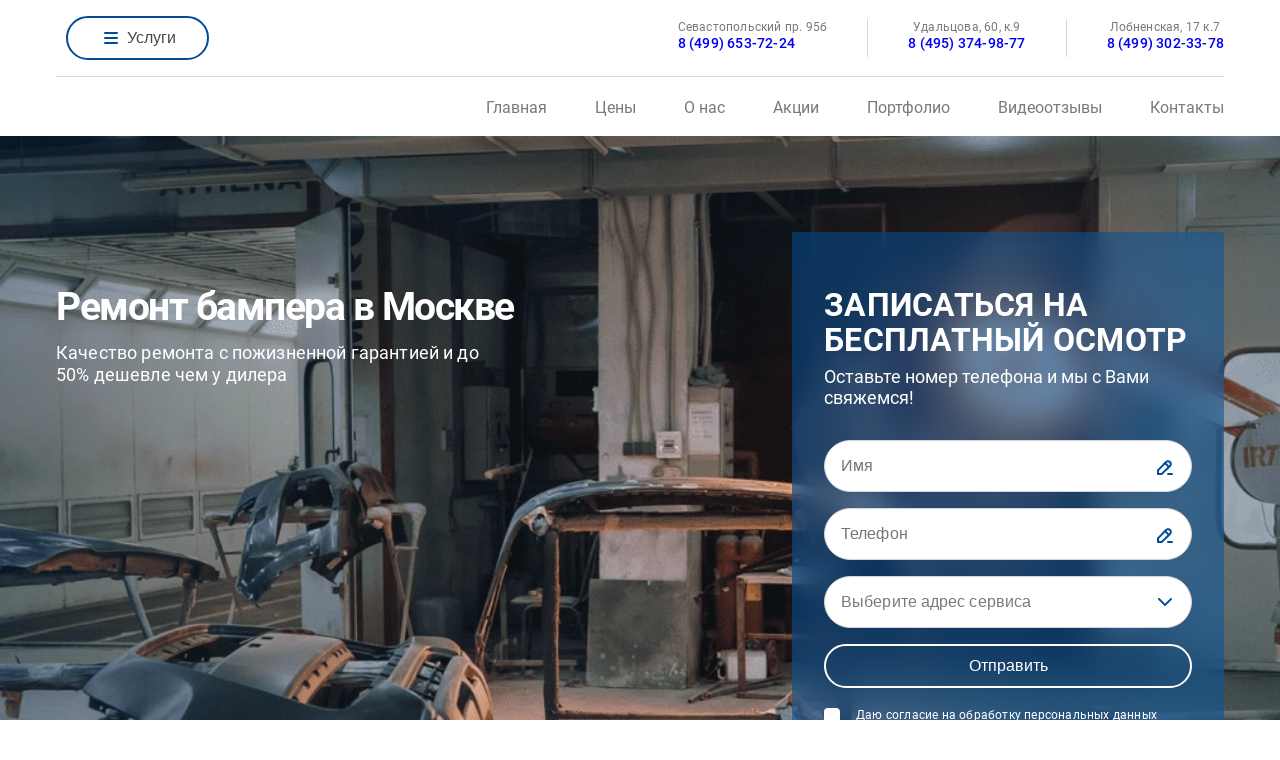

--- FILE ---
content_type: text/html; charset=UTF-8
request_url: https://kuzovnoy-remont-v-moskve.ru/kuzovnoi-remont/remont-bampera
body_size: 10538
content:
<!DOCTYPE html>
<html lang="ru">
    <head>
        <meta charset="UTF-8">
        <meta name="viewport"
              content="width=device-width, user-scalable=no, initial-scale=1.0, maximum-scale=1.0, minimum-scale=1.0">
        <meta name="description" content="Ремонт бампера в Москве. ⭐ Сеть из 3 сервисов на выбор. ✔️ Гарантия качества. ⏩ Ремонт бампера цена.">
        <meta http-equiv="X-UA-Compatible" content="ie=edge">
        <meta name="format-detection" content="telephone=no">
        <title>Ремонт бампера в Москве | Недорого</title>
        <link rel="preload" as="script" href="https://yandex.st/jquery/2.2.3/jquery.min.js">
        <link rel="preload" as="script" href="https://cdn.jsdelivr.net/npm/swiper@11/swiper-bundle.min.js">
        <link rel="preload" as="script" href="https://unpkg.com/imask">
        <link rel="icon" type="image/x-icon" href="/favicon.ico?v=1714657260">
        <link rel="icon" type="image/svg+xml" href="/favicon.svg?v=1714657260">

                    <link rel="stylesheet" href="/css/nativejs-select.css?v=1714657260">
            <link rel="stylesheet" href="/css/swiper-bundle.min.css?v=1714657260">
            <link rel="stylesheet" href="/css/twentytwenty.css?v=1714657260">
            <link rel="stylesheet" href="/css/cocoen.min.css?v=1714657260">
            <link rel="stylesheet" href="/css/main.css?v=1714657260">
            <link rel="stylesheet" href="/css/header.css?v=1714657260">
            <link rel="stylesheet" href="/css/banner.css?v=1714657260">
            <link rel="stylesheet" href="/css/points.css?v=1714657260">
            <link rel="stylesheet" href="/css/scheme.css?v=1714657260">
            <link rel="stylesheet" href="/css/services.css?v=1714657260">
            <link rel="stylesheet" href="/css/works.css?v=1714657260">
            <link rel="stylesheet" href="/css/reviews.css?v=1714657260">
            <link rel="stylesheet" href="/css/price.css?v=1714657260">
            <link rel="stylesheet" href="/css/callback.css?v=1714657260">
            <link rel="stylesheet" href="/css/promotion.css?v=1714657260">
            <link rel="stylesheet" href="/css/team.css?v=1714657260">
            <link rel="stylesheet" href="/css/brands.css?v=1714657260">
            <link rel="stylesheet" href="/css/contacts.css?v=1714657260">
            <link rel="stylesheet" href="/css/footer.css?v=1714657260">
            <link rel="stylesheet" href="/css/bootstrap.min.css?v=5.3.3.1">
        
                    </head>
    <body>
    <!-- Yandex.Metrika counter -->
    <script type="text/javascript" >
        (function(m,e,t,r,i,k,a){m[i]=m[i]||function(){(m[i].a=m[i].a||[]).push(arguments)};
            m[i].l=1*new Date();
            for (var j = 0; j < document.scripts.length; j++) {if (document.scripts[j].src === r) { return; }}
            k=e.createElement(t),a=e.getElementsByTagName(t)[0],k.async=1,k.src=r,a.parentNode.insertBefore(k,a)})
        (window, document, "script", "https://mc.yandex.ru/metrika/tag.js", "ym");

        ym(92048006, "init", {
            clickmap:true,
            trackLinks:true,
            accurateTrackBounce:true,
            webvisor:true
        });
    </script>
    <noscript><div><img src="https://mc.yandex.ru/watch/92048006" style="position:absolute; left:-9999px;" alt="" /></div></noscript>
    <!-- /Yandex.Metrika counter -->
    <div class="page-wrapper">
        <header class="sticky-top">
            <div class="container">
                <div class="header__wrap">
                    <div class="header__top">
                        <div class="header__top__block justify-content-between">
                            <div class="header__top__logo border-0 pe-sm-0"></div>
                            <div class="d-block d-sm-none text-center" style="font-size: 0.8rem">
                                Время работы с 08:00 до 22:00<br>
                                Ежедневно, без выходных.
                                <div>
                                    <button id="services-mobile" class="btn py-0 my-0 mt-1">Выбрать сервис</button>
                                </div>
                            </div>
                            <button class="button-more header__top__dropdown align-self-center" id="drop-menu"><span>Услуги</span></button>
                        </div>
                        <div class="header__address">
                            <div class="header__address__item">
                                <div class="header__address__text">Севастопольский пр. 95б</div>
                                <div class="description-sm header__address__phone">
                                    <a class="text-nowrap" href="tel:+74996537224">8 (499) 653-72-24</a>
                                </div>
                            </div>
                            <div class="header__address__item">
                                <div class="header__address__text">Удальцова, 60, к.9</div>
                                <div class="description-sm header__address__phone">
                                    <a class="text-nowrap" href="tel:+74953749877">8 (495) 374-98-77</a>
                                </div>
                            </div>
                            <div class="header__address__item">
                                <div class="header__address__text">Лобненская, 17 к.7</div>
                                <div class="description-sm header__address__phone">
                                    <a class="text-nowrap" href="tel:+74993023378">8 (499) 302-33-78</a>
                                </div>
                            </div>
                        </div>
                    </div>
                    <div class="header__bottom">
                        <nav>
                            <ul class="header__menu">
                                <li class="header__menu__item">
                                                                            <a href="/">Главная</a>
                                                                    </li>
                                <li class="header__menu__item">
                                    <a href="/price">Цены</a>
                                </li>
                                <li class="header__menu__item">
                                    <a href="/about">О нас</a>
                                </li>
                                <li class="header__menu__item">
                                    <a href="/promo">Акции</a>
                                </li>
                                <li class="header__menu__item">
                                    <a href="/our-works">Портфолио</a>
                                </li>
                                <li class="header__menu__item">
                                    <a href="/reviews">Видеоотзывы</a>
                                </li>
                                                                <li class="header__menu__item">
                                    <a href="/contacts">Контакты</a>
                                </li>
                            </ul>
                        </nav>
                    </div>
                    <div class="header__drop">
                        <div class="header__container">
                                                            <div class="header__drop__column">
                                    <ul class="header__drop__items">
                                        <li class="header__drop__title">
                                            <a href="/kuzovnoi-remont">Кузовной ремонт</a>
                                        </li>
                                                                                    <li class="header__drop__item">
                                                <a href="/kuzovnoi-remont/remont-kryshki-bagazhnika">Ремонт крышки багажника</a>
                                            </li>
                                                                                    <li class="header__drop__item">
                                                <a href="/kuzovnoi-remont/remont-vmyatin">Ремонт вмятин</a>
                                            </li>
                                                                                    <li class="header__drop__item">
                                                <a href="/kuzovnoi-remont/remont-tsarapin">Ремонт царапин</a>
                                            </li>
                                                                                    <li class="header__drop__item">
                                                <a href="/kuzovnoi-remont/remont-skolov">Ремонт сколов</a>
                                            </li>
                                                                                    <li class="header__drop__item">
                                                <a href="/kuzovnoi-remont/udaleniye-vmyatin-bez-pokraski">Удаление вмятин без покраски</a>
                                            </li>
                                                                                    <li class="header__drop__item">
                                                <a href="/kuzovnoi-remont/remont-bokovykh-zerkal">Ремонт боковых зеркал</a>
                                            </li>
                                                                                    <li class="header__drop__item">
                                                <a href="/kuzovnoi-remont/remont-bampera">Ремонт бампера</a>
                                            </li>
                                                                                    <li class="header__drop__item">
                                                <a href="/kuzovnoi-remont/zamena-bampera">Замена бампера</a>
                                            </li>
                                                                                    <li class="header__drop__item">
                                                <a href="/kuzovnoi-remont/remont-dveri-avtomobilya">Ремонт двери автомобиля</a>
                                            </li>
                                                                                    <li class="header__drop__item">
                                                <a href="/kuzovnoi-remont/remont-kryla">Ремонт крыла</a>
                                            </li>
                                                                            </ul>
                                    <div class="description-sm header__drop__link">
                                        <a href="/price">Все услуги</a>
                                    </div>
                                </div>
                                                            <div class="header__drop__column">
                                    <ul class="header__drop__items">
                                        <li class="header__drop__title">
                                            <a href="/pokraska-kuzova">Покраска кузова</a>
                                        </li>
                                                                                    <li class="header__drop__item">
                                                <a href="/pokraska-kuzova/polnaya-pokraska-avto">Полная покраска авто</a>
                                            </li>
                                                                                    <li class="header__drop__item">
                                                <a href="/pokraska-kuzova/pokraska-bampera">Покраска бампера</a>
                                            </li>
                                                                                    <li class="header__drop__item">
                                                <a href="/pokraska-kuzova/pokraska-dveri-avtomobilya">Покраска двери автомобиля</a>
                                            </li>
                                                                                    <li class="header__drop__item">
                                                <a href="/pokraska-kuzova/pokraska-supportov">Покраска суппортов</a>
                                            </li>
                                                                                    <li class="header__drop__item">
                                                <a href="/pokraska-kuzova/pokraska-detalei">Покраска деталей</a>
                                            </li>
                                                                                    <li class="header__drop__item">
                                                <a href="/pokraska-kuzova/pokraska-kapota">Покраска капота</a>
                                            </li>
                                                                                    <li class="header__drop__item">
                                                <a href="/pokraska-kuzova/pokraska-porogov">Покраска порогов</a>
                                            </li>
                                                                                    <li class="header__drop__item">
                                                <a href="/pokraska-kuzova/pokraska-kryla">Покраска крыла</a>
                                            </li>
                                                                                    <li class="header__drop__item">
                                                <a href="/pokraska-kuzova/lokalnaya-pokraska-avtomobilya">Локальная покраска автомобиля</a>
                                            </li>
                                                                                    <li class="header__drop__item">
                                                <a href="/pokraska-kuzova/podbor-kraski">Подбор краски</a>
                                            </li>
                                                                            </ul>
                                    <div class="description-sm header__drop__link">
                                        <a href="/price">Все услуги</a>
                                    </div>
                                </div>
                                                            <div class="header__drop__column">
                                    <ul class="header__drop__items">
                                        <li class="header__drop__title">
                                            <a href="/remont-avtostekol">Ремонт автостекол</a>
                                        </li>
                                                                                    <li class="header__drop__item">
                                                <a href="/remont-avtostekol/zamena-zadnego-stekla">Замена заднего стекла</a>
                                            </li>
                                                                                    <li class="header__drop__item">
                                                <a href="/remont-avtostekol/ustanovka-lobovogo-stekla">Установка лобового стекла</a>
                                            </li>
                                                                                    <li class="header__drop__item">
                                                <a href="/remont-avtostekol/vkleika-stekol">Вклейка стекол</a>
                                            </li>
                                                                                    <li class="header__drop__item">
                                                <a href="/remont-avtostekol/zamena-lobovogo-stekla">Замена лобового стекла</a>
                                            </li>
                                                                                    <li class="header__drop__item">
                                                <a href="/remont-avtostekol/zamena-stekol">Замена стекол</a>
                                            </li>
                                                                                    <li class="header__drop__item">
                                                <a href="/remont-avtostekol/ustanovka-stekol">Установка стекол</a>
                                            </li>
                                                                                    <li class="header__drop__item">
                                                <a href="/remont-avtostekol/zamena-avtostekol">Замена автостекол</a>
                                            </li>
                                                                                    <li class="header__drop__item">
                                                <a href="/remont-avtostekol/zamena-stekla-dveri">Замена стекла двери</a>
                                            </li>
                                                                                    <li class="header__drop__item">
                                                <a href="/remont-avtostekol/zamena-bokovogo-stekla">Замена бокового стекла</a>
                                            </li>
                                                                                    <li class="header__drop__item">
                                                <a href="/remont-avtostekol/udaleniye-tsarapin-na-stekle">Удаление царапин на стекле</a>
                                            </li>
                                                                            </ul>
                                    <div class="description-sm header__drop__link">
                                        <a href="/price">Все услуги</a>
                                    </div>
                                </div>
                                                            <div class="header__drop__column">
                                    <ul class="header__drop__items">
                                        <li class="header__drop__title">
                                            <a href="/deteiling">Детейлинг</a>
                                        </li>
                                                                                    <li class="header__drop__item">
                                                <a href="/deteiling/kompleksnaya-moika">Комплексная мойка</a>
                                            </li>
                                                                                    <li class="header__drop__item">
                                                <a href="/deteiling/moika-dvigatelya">Мойка двигателя</a>
                                            </li>
                                                                                    <li class="header__drop__item">
                                                <a href="/deteiling/khimchistka-salona">Химчистка салона</a>
                                            </li>
                                                                                    <li class="header__drop__item">
                                                <a href="/deteiling/khimchistka-pola">Химчистка пола</a>
                                            </li>
                                                                                    <li class="header__drop__item">
                                                <a href="/deteiling/khimchistka-sidenii">Химчистка сидений</a>
                                            </li>
                                                                                    <li class="header__drop__item">
                                                <a href="/deteiling/khimchistka-potolka">Химчистка потолка</a>
                                            </li>
                                                                                    <li class="header__drop__item">
                                                <a href="/deteiling/khimchistka-perednikh-sidenii">Химчистка передних сидений</a>
                                            </li>
                                                                                    <li class="header__drop__item">
                                                <a href="/deteiling/khimchistka-bagazhnika">Химчистка багажника</a>
                                            </li>
                                                                                    <li class="header__drop__item">
                                                <a href="/deteiling/khimchistka-zadnikh-sidenii">Химчистка задних сидений</a>
                                            </li>
                                                                                    <li class="header__drop__item">
                                                <a href="/deteiling/polirovka-kuzova">Полировка кузова</a>
                                            </li>
                                                                            </ul>
                                    <div class="description-sm header__drop__link">
                                        <a href="/price">Все услуги</a>
                                    </div>
                                </div>
                                                    </div>
                    </div>
                </div>
            </div>
        </header>
        <div class="overlay"></div>
        <section class="section banner">
            <div class="container">
                <div class="banner__item">
                    <div class="banner__text">
                        <h1 class="banner__title">
                                Ремонт бампера в Москве
                        </h1>
                        <div class="banner__subtitle">
                            Качество ремонта с пожизненной гарантией и до 50% дешевле чем у дилера
                        </div>
                    </div>
                    <div class="banner__form">
                        <form action="/notifier" method="post" class="popup-callback"
                              autocomplete="off">
                        <div class="popup popup_banner">
                                <div class="popup__blur"></div>
                                <div class="popup__text">
                                    <div class="popup__title">
                                        Записаться на бесплатный осмотр
                                    </div>
                                    <div class="popup__subtitle">
                                        Оставьте номер телефона и мы с Вами свяжемся!
                                    </div>
                                </div>
                                <div class="popup__form">
                                    <div class="popup__field field__name">
                                        <input type="text" name="name" id="banner-name" minlength="2" maxlength="50"
                                               placeholder="Имя" aria-label="Имя" required>
                                        <label for="banner-name"></label>
                                    </div>
                                    <div class="popup__field field__phone">
                                        <input type="text" name="phone" id="banner-phone" data-mask="phone"
                                               placeholder="Телефон" aria-label="Телефон" required>
                                    </div>
                                    <div class="popup__field field__location">
                                        <select class="dropdown customSelect" id="banner-location" name="location"
                                                aria-label="Адрес"
                                                required>
                                            <option value="-" class="placeholder" selected disabled hidden>Выберите
                                                адрес сервиса
                                            </option>
                                            <option value="Лобненская">Лобненская</option>
                                            <option value="Удальцова">Удальцова</option>
                                            <option value="Севастопольский">Севастопольский</option>
                                        </select>
                                    </div>
                                    <div class="popup__button">
                                        <input type="submit" class="button" value="Отправить">
                                    </div>
                                    <div class="popup__agreement form-checkbox">
                                        <input type="hidden" name="page" value="https://kuzovnoy-remont-v-moskve.ru/kuzovnoi-remont/remont-bampera">
                                        <input type="hidden" name="token" value="3d.AT5R9dVgaqrITw6CrehF8Heo0py9st321QoY_ncuZvo.QlAhjOZZGcSld2Ov6KMWxiiciN37-O-z5WdeqyN5MbxFRjuQ7Bc77eUZRw">
                                        <input type="checkbox" id="banner-approve" required>
                                        <label for="banner-approve">Даю согласие на обработку персональных
                                            данных</label>
                                    </div>
                                </div>
                            </div>
                        </form>
                    </div>
                </div>
                <div class="banner__image-wrap">
                    <img class="banner__image" src="https://kuzovnoy-remont-v-moskve.ru/media/cache/thumb_bunner/image/banner/effect.png?v=1714657260" alt="баннер" decoding="async">
                </div>
            </div>
        </section>

                        
                    
                                    <div class="container">
    <nav style="--bs-breadcrumb-divider: url(&#34;data:image/svg+xml,%3Csvg xmlns='http://www.w3.org/2000/svg' width='8' height='8'%3E%3Cpath d='M2.5 0L1 1.5 3.5 4 1 6.5 2.5 8l4-4-4-4z' fill='%236c757d'/%3E%3C/svg%3E&#34;)" aria-label="breadcrumb">
        <ol class="breadcrumb flex-column flex-sm-row" itemscope itemtype="https://schema.org/BreadcrumbList">
                                                <li class="breadcrumb-item py-1 py-sm-0" itemprop="itemListElement" itemscope
                        itemtype="https://schema.org/ListItem">
                        <a href="/" itemprop="item">
                            <span itemprop="name">Главная</span>
                            <meta itemprop="position" content="1">
                        </a>
                    </li>
                                                                <li class="breadcrumb-item py-1 py-sm-0" itemprop="itemListElement" itemscope
                        itemtype="https://schema.org/ListItem">
                        <a href="/kuzovnoi-remont" itemprop="item">
                            <span itemprop="name">Кузовной ремонт</span>
                            <meta itemprop="position" content="2">
                        </a>
                    </li>
                                                                <li class="breadcrumb-item py-1 py-sm-0 active" aria-current="page" itemprop="itemListElement" itemscope
                        itemtype="https://schema.org/ListItem">
                        <span itemprop="name">Ремонт бампера</span>
                        <meta itemprop="position" content="3">
                    </li>
                                    </ol>
    </nav>
            
<div itemprop="aggregateRating" itemscope="itemscope" itemtype="https://schema.org/AggregateRating" class="rating-block">
    <meta itemprop="name" content="Ремонт бампера в Москве">
    <div itemprop="itemReviewed" itemscope itemtype="https://schema.org/Organization">
        <meta itemprop="name" content="Кволити Моторс, кузовной ремонт в Москве">
    </div>
    <span class="rating-box">
        <span class="rate"><span class="star on"></span><span class="star on"></span><span class="star on"></span><span class="star on"></span><span class="star half"></span></span>
    </span>
    <meta itemprop="worstRating" content="1">
    <span itemprop="ratingValue" class="fw-bold">4.7</span> из <span itemprop="bestRating">5</span>
    &nbsp;&nbsp;
    <em><span itemprop="ratingCount">10</span> оценок</em>
    <p class="mt-0">Рейтинг составлен по отзывам от клиентов в нашем автосервисе</p>
    <meta itemprop="lowPrice" content="1800">
    <meta itemprop="highPrice" content="3600">
</div>
    </div>    <section class="section price">
    <div class="container">
        <div class="price__wrap">
            <h2 class="title price__title">
                                    Ремонт бампера цена:
                            </h2>
            <div class="accordion accordion-price__items">
                                    
                                                                                                                                        
                                                                                                                                                                                                                                                                            <div class="accordion__item price-accordion__item">
                        <div class="subtitle accordion__title price-accordion__title">
                            <div class="d-flex justify-content-between align-items-center">
                                                                <img class="img-svg me-3" src="/image/serviceIcon/kuzovnoi-remont.svg?v=1714657260" alt="">
                                Кузовной ремонт
                            </div>
                            <div class="accordion__title-button">
                                <span></span>
                                <span></span>
                            </div>
                        </div>
                        <div class="accordion__data price-accordion__data">
                            <div class="price-table">
                                                                    <script type="application/ld+json">
                                        {
                                            "@context": "https://schema.org",
                                            "@type": "Product",
                                            "offers": {
                                                "@type": "Offer",
                                                "priceCurrency": "RUB",
                                                "price": 2400,
                                                "priceValidUntil": "2026-02-17",
                                                "availability": "https://schema.org/PreOrder"
                                            },
                                            "name": "Ремонт бампера",
                                            "image": "/image/slider/services/slide1.png?v=1714657260"
                                        }
                                    </script>
                                    <div class="price-table__row ps-4">
                                        
                                        
                                        
                                                                                    <span class="description price-table__label"
                                               style="color: var(--color-prim)">
                                                Ремонт бампера
                                            </span>
                                                                                <div class="description price-table__value">
                                                                                            от 2400 ₽
                                                                                    </div>
                                    </div>
                                                                    <script type="application/ld+json">
                                        {
                                            "@context": "https://schema.org",
                                            "@type": "Product",
                                            "offers": {
                                                "@type": "Offer",
                                                "priceCurrency": "RUB",
                                                "price": 1600,
                                                "priceValidUntil": "2026-02-17",
                                                "availability": "https://schema.org/PreOrder"
                                            },
                                            "name": "Ремонт крышки багажника",
                                            "image": "/image/slider/services/slide1.png?v=1714657260"
                                        }
                                    </script>
                                    <div class="price-table__row ps-4">
                                        
                                        
                                        
                                                                                    <a class="description price-table__label"
                                               style="color: var(--color-prim)"
                                               href="/kuzovnoi-remont/remont-kryshki-bagazhnika">
                                                Ремонт крышки багажника
                                            </a>
                                                                                <div class="description price-table__value">
                                                                                            от 1600 ₽
                                                                                    </div>
                                    </div>
                                                                    <script type="application/ld+json">
                                        {
                                            "@context": "https://schema.org",
                                            "@type": "Product",
                                            "offers": {
                                                "@type": "Offer",
                                                "priceCurrency": "RUB",
                                                "price": 1600,
                                                "priceValidUntil": "2026-02-17",
                                                "availability": "https://schema.org/PreOrder"
                                            },
                                            "name": "Ремонт вмятин",
                                            "image": "/image/slider/services/slide1.png?v=1714657260"
                                        }
                                    </script>
                                    <div class="price-table__row ps-4">
                                        
                                        
                                        
                                                                                    <a class="description price-table__label"
                                               style="color: var(--color-prim)"
                                               href="/kuzovnoi-remont/remont-vmyatin">
                                                Ремонт вмятин
                                            </a>
                                                                                <div class="description price-table__value">
                                                                                            от 1600 ₽
                                                                                    </div>
                                    </div>
                                                                    <script type="application/ld+json">
                                        {
                                            "@context": "https://schema.org",
                                            "@type": "Product",
                                            "offers": {
                                                "@type": "Offer",
                                                "priceCurrency": "RUB",
                                                "price": 800,
                                                "priceValidUntil": "2026-02-17",
                                                "availability": "https://schema.org/PreOrder"
                                            },
                                            "name": "Ремонт царапин",
                                            "image": "/image/slider/services/slide1.png?v=1714657260"
                                        }
                                    </script>
                                    <div class="price-table__row ps-4">
                                        
                                        
                                        
                                                                                    <a class="description price-table__label"
                                               style="color: var(--color-prim)"
                                               href="/kuzovnoi-remont/remont-tsarapin">
                                                Ремонт царапин
                                            </a>
                                                                                <div class="description price-table__value">
                                                                                            от 800 ₽
                                                                                    </div>
                                    </div>
                                                                    <script type="application/ld+json">
                                        {
                                            "@context": "https://schema.org",
                                            "@type": "Product",
                                            "offers": {
                                                "@type": "Offer",
                                                "priceCurrency": "RUB",
                                                "price": 800,
                                                "priceValidUntil": "2026-02-17",
                                                "availability": "https://schema.org/PreOrder"
                                            },
                                            "name": "Ремонт сколов",
                                            "image": "/image/slider/services/slide1.png?v=1714657260"
                                        }
                                    </script>
                                    <div class="price-table__row ps-4">
                                        
                                        
                                        
                                                                                    <a class="description price-table__label"
                                               style="color: var(--color-prim)"
                                               href="/kuzovnoi-remont/remont-skolov">
                                                Ремонт сколов
                                            </a>
                                                                                <div class="description price-table__value">
                                                                                            от 800 ₽
                                                                                    </div>
                                    </div>
                                                                    <script type="application/ld+json">
                                        {
                                            "@context": "https://schema.org",
                                            "@type": "Product",
                                            "offers": {
                                                "@type": "Offer",
                                                "priceCurrency": "RUB",
                                                "price": 1600,
                                                "priceValidUntil": "2026-02-17",
                                                "availability": "https://schema.org/PreOrder"
                                            },
                                            "name": "Удаление вмятин без покраски",
                                            "image": "/image/slider/services/slide1.png?v=1714657260"
                                        }
                                    </script>
                                    <div class="price-table__row ps-4">
                                        
                                        
                                        
                                                                                    <a class="description price-table__label"
                                               style="color: var(--color-prim)"
                                               href="/kuzovnoi-remont/udaleniye-vmyatin-bez-pokraski">
                                                Удаление вмятин без покраски
                                            </a>
                                                                                <div class="description price-table__value">
                                                                                            от 1600 ₽
                                                                                    </div>
                                    </div>
                                                                    <script type="application/ld+json">
                                        {
                                            "@context": "https://schema.org",
                                            "@type": "Product",
                                            "offers": {
                                                "@type": "Offer",
                                                "priceCurrency": "RUB",
                                                "price": 2400,
                                                "priceValidUntil": "2026-02-17",
                                                "availability": "https://schema.org/PreOrder"
                                            },
                                            "name": "Ремонт боковых зеркал",
                                            "image": "/image/slider/services/slide1.png?v=1714657260"
                                        }
                                    </script>
                                    <div class="price-table__row ps-4">
                                        
                                        
                                        
                                                                                    <a class="description price-table__label"
                                               style="color: var(--color-prim)"
                                               href="/kuzovnoi-remont/remont-bokovykh-zerkal">
                                                Ремонт боковых зеркал
                                            </a>
                                                                                <div class="description price-table__value">
                                                                                            от 2400 ₽
                                                                                    </div>
                                    </div>
                                                                    <script type="application/ld+json">
                                        {
                                            "@context": "https://schema.org",
                                            "@type": "Product",
                                            "offers": {
                                                "@type": "Offer",
                                                "priceCurrency": "RUB",
                                                "price": 3200,
                                                "priceValidUntil": "2026-02-17",
                                                "availability": "https://schema.org/PreOrder"
                                            },
                                            "name": "Замена бампера",
                                            "image": "/image/slider/services/slide1.png?v=1714657260"
                                        }
                                    </script>
                                    <div class="price-table__row ps-4">
                                        
                                        
                                        
                                                                                    <a class="description price-table__label"
                                               style="color: var(--color-prim)"
                                               href="/kuzovnoi-remont/zamena-bampera">
                                                Замена бампера
                                            </a>
                                                                                <div class="description price-table__value">
                                                                                            от 3200 ₽
                                                                                    </div>
                                    </div>
                                                                    <script type="application/ld+json">
                                        {
                                            "@context": "https://schema.org",
                                            "@type": "Product",
                                            "offers": {
                                                "@type": "Offer",
                                                "priceCurrency": "RUB",
                                                "price": 3200,
                                                "priceValidUntil": "2026-02-17",
                                                "availability": "https://schema.org/PreOrder"
                                            },
                                            "name": "Ремонт двери автомобиля",
                                            "image": "/image/slider/services/slide1.png?v=1714657260"
                                        }
                                    </script>
                                    <div class="price-table__row ps-4">
                                        
                                        
                                        
                                                                                    <a class="description price-table__label"
                                               style="color: var(--color-prim)"
                                               href="/kuzovnoi-remont/remont-dveri-avtomobilya">
                                                Ремонт двери автомобиля
                                            </a>
                                                                                <div class="description price-table__value">
                                                                                            от 3200 ₽
                                                                                    </div>
                                    </div>
                                                                    <script type="application/ld+json">
                                        {
                                            "@context": "https://schema.org",
                                            "@type": "Product",
                                            "offers": {
                                                "@type": "Offer",
                                                "priceCurrency": "RUB",
                                                "price": 1600,
                                                "priceValidUntil": "2026-02-17",
                                                "availability": "https://schema.org/PreOrder"
                                            },
                                            "name": "Ремонт крыла",
                                            "image": "/image/slider/services/slide1.png?v=1714657260"
                                        }
                                    </script>
                                    <div class="price-table__row ps-4">
                                        
                                        
                                        
                                                                                    <a class="description price-table__label"
                                               style="color: var(--color-prim)"
                                               href="/kuzovnoi-remont/remont-kryla">
                                                Ремонт крыла
                                            </a>
                                                                                <div class="description price-table__value">
                                                                                            от 1600 ₽
                                                                                    </div>
                                    </div>
                                                                    <script type="application/ld+json">
                                        {
                                            "@context": "https://schema.org",
                                            "@type": "Product",
                                            "offers": {
                                                "@type": "Offer",
                                                "priceCurrency": "RUB",
                                                "price": 3200,
                                                "priceValidUntil": "2026-02-17",
                                                "availability": "https://schema.org/PreOrder"
                                            },
                                            "name": "Замена крыла",
                                            "image": "/image/slider/services/slide1.png?v=1714657260"
                                        }
                                    </script>
                                    <div class="price-table__row ps-4">
                                        
                                        
                                        
                                                                                    <a class="description price-table__label"
                                               style="color: var(--color-prim)"
                                               href="/kuzovnoi-remont/zamena-kryla">
                                                Замена крыла
                                            </a>
                                                                                <div class="description price-table__value">
                                                                                            от 3200 ₽
                                                                                    </div>
                                    </div>
                                                                    <script type="application/ld+json">
                                        {
                                            "@context": "https://schema.org",
                                            "@type": "Product",
                                            "offers": {
                                                "@type": "Offer",
                                                "priceCurrency": "RUB",
                                                "price": 3200,
                                                "priceValidUntil": "2026-02-17",
                                                "availability": "https://schema.org/PreOrder"
                                            },
                                            "name": "Замена капота",
                                            "image": "/image/slider/services/slide1.png?v=1714657260"
                                        }
                                    </script>
                                    <div class="price-table__row ps-4">
                                        
                                        
                                        
                                                                                    <a class="description price-table__label"
                                               style="color: var(--color-prim)"
                                               href="/kuzovnoi-remont/zamena-kapota">
                                                Замена капота
                                            </a>
                                                                                <div class="description price-table__value">
                                                                                            от 3200 ₽
                                                                                    </div>
                                    </div>
                                                                    <script type="application/ld+json">
                                        {
                                            "@context": "https://schema.org",
                                            "@type": "Product",
                                            "offers": {
                                                "@type": "Offer",
                                                "priceCurrency": "RUB",
                                                "price": 2400,
                                                "priceValidUntil": "2026-02-17",
                                                "availability": "https://schema.org/PreOrder"
                                            },
                                            "name": "Ремонт капота",
                                            "image": "/image/slider/services/slide1.png?v=1714657260"
                                        }
                                    </script>
                                    <div class="price-table__row ps-4">
                                        
                                        
                                        
                                                                                    <a class="description price-table__label"
                                               style="color: var(--color-prim)"
                                               href="/kuzovnoi-remont/remont-kapota">
                                                Ремонт капота
                                            </a>
                                                                                <div class="description price-table__value">
                                                                                            от 2400 ₽
                                                                                    </div>
                                    </div>
                                                                    <script type="application/ld+json">
                                        {
                                            "@context": "https://schema.org",
                                            "@type": "Product",
                                            "offers": {
                                                "@type": "Offer",
                                                "priceCurrency": "RUB",
                                                "price": 6400,
                                                "priceValidUntil": "2026-02-17",
                                                "availability": "https://schema.org/PreOrder"
                                            },
                                            "name": "Ремонт порогов автомобиля",
                                            "image": "/image/slider/services/slide1.png?v=1714657260"
                                        }
                                    </script>
                                    <div class="price-table__row ps-4">
                                        
                                        
                                        
                                                                                    <a class="description price-table__label"
                                               style="color: var(--color-prim)"
                                               href="/kuzovnoi-remont/remont-porogov-avtomobilya">
                                                Ремонт порогов автомобиля
                                            </a>
                                                                                <div class="description price-table__value">
                                                                                            от 6400 ₽
                                                                                    </div>
                                    </div>
                                                            </div>
                        </div>
                    </div>
                            </div>
        </div>
    </div>
</section>    <section class="section callback callback_invert">
    <div class="container">
        <div class="callback__wrap">
            <div class="callback__text">
                <h2 class="title callback__title">
                    Получить консультацию<br> узнать стоимость<br> записаться на ремонт
                </h2>
                <div class="callback__subtitle">
                    Оставьте номер телефона и мы с Вами свяжемся!
                </div>
            </div>
            <div class="callback__form">
                <form action="/notifier" method="post" class="popup-callback"
                      autocomplete="off">
                    <div class="popup popup_callback">
                        <div class="popup__blur"></div>
                        <div class="callback_popup__form popup__form">
                            <div class="popup__field field__name">
                                <input type="text" name="name" id="callback-inv-name" minlength="2" maxlength="50"
                                       placeholder="Имя" aria-label="Имя" required>
                            </div>
                            <div class="popup__field field__phone">
                                <input type="text" name="phone" id="callback-inv-phone" data-mask="phone"
                                       placeholder="Телефон" aria-label="Телефон" required>
                            </div>
                            <div class="popup__field field__location">
                                <select class="dropdown customSelect" id="callback-inv-location" name="location"
                                        aria-label="Адрес"
                                        required>
                                    <option value="-" class="placeholder" selected disabled hidden>Выберите адрес
                                        сервиса
                                    </option>
                                    <option value="Лобненская">Лобненская</option>
                                    <option value="Удальцова">Удальцова</option>
                                    <option value="Севастопольский">Севастопольский</option>
                                </select>
                            </div>
                            <div class="popup__button">
                                <input class="button" type="submit" value="Отправить">
                            </div>
                            <div class="popup__agreement form-checkbox">
                                <input type="hidden" name="page" value="https://kuzovnoy-remont-v-moskve.ru/kuzovnoi-remont/remont-bampera">
                                <input type="hidden" name="token" value="4086c2cfa9358391b10.EkjlbHrJJ4MBAhvSmNmXPyNIR39gPkggiwckNRG0bDw.USaVFUnwVO1sOnb_3ZLECXx8HT4mdHplu2piYEXjO3pWMI8JQ752xCxUUg">
                                <input type="checkbox" id="callback-inv-approve" required>
                                <label for="callback-inv-approve">Даю согласие на обработку персональных данных</label>
                            </div>
                        </div>
                    </div>
                </form>
            </div>
        </div>
    </div>
</section>        <section class="section contacts">
            <div class="container">
                <div class="contacts__wrap">
                    <h2 class="title contacts__title">
                        Контакты
                    </h2>
                </div>
            </div>
            <div class="container">
                <div class="map">
                    <div id="map"></div>
                </div>
                <div class="contacts__items">
                    <div class="contacts__item contacts__lobn">
                        <div class="contacts__item__text">
                            <div class="subtitle-sm contacts__item__address">
                                ул. Лобненская, 17 стр.1
                            </div>
                            <div class="description contacts__item__time">
                                Ежедневно | 8:00-22:00
                            </div>
                            <div class="description-sm contacts__item__phone">
                                8 (499) 302-33-78
                            </div>
                        </div>
                        <div class="contacts__line"></div>
                        <div class="contacts__item__geo">
                            <a class="d-none d-sm-block description-sm contacts__item__navigate"
                               href="https://yandex.ru/maps/-/CDVfYLOg" target="_blank">
                            Построить маршрут
                            </a>
                            <a class="d-sm-none description-sm contacts__item__navigate"
                               href="yandexnavi://build_route_on_map?lat_to=55.892168&amp;lon_to=37.524121"
                               target="_blank">
                            Построить маршрут
                            </a>
                            <button type="button" class="description-sm contacts__item__signup" data-bs-toggle="modal"
                                    data-bs-target="#krContactForm">
                                Записаться
                            </button>
                        </div>
                    </div>
                    <div class="contacts__item contacts__udal">
                        <div class="contacts__item__text">
                            <div class="subtitle-sm contacts__item__address">
                                ул. Удальцова, 60
                            </div>
                            <div class="description contacts__item__time">
                                Ежедневно | 8:00-22:00
                            </div>
                            <div class="description-sm contacts__item__phone">
                                8 (495) 374-98-77
                            </div>
                        </div>
                        <div class="contacts__line"></div>
                        <div class="contacts__item__geo">
                            <a class="d-none d-sm-block description-sm contacts__item__navigate"
                               href="https://yandex.ru/maps/-/CDVfYDYg" target="_blank">
                            Построить маршрут
                            </a>
                            <a class="d-sm-none description-sm contacts__item__navigate"
                               href="yandexnavi://build_route_on_map?lat_to=55.687771&amp;lon_to=37.488125"
                               target="_blank">
                            Построить маршрут
                            </a>
                            <button type="button" class="description-sm contacts__item__signup" data-bs-toggle="modal"
                                    data-bs-target="#krContactForm">
                                Записаться
                            </button>
                        </div>
                    </div>
                    <div class="contacts__item contacts__sev">
                        <div class="contacts__item__text">
                            <div class="subtitle-sm contacts__item__address">
                                Севастопольский пр-т, 95Б
                            </div>
                            <div class="description contacts__item__time">
                                Ежедневно | 8:00-22:00
                            </div>
                            <div class="description-sm contacts__item__phone">
                                8 (499) 653-72-24
                            </div>
                        </div>
                        <div class="contacts__line"></div>
                        <div class="contacts__item__geo">
                            <a class="d-none d-sm-block description-sm contacts__item__navigate"
                               href="https://yandex.ru/maps/-/CDVfUX1I" target="_blank">
                            Построить маршрут
                            </a>
                            <a class="d-sm-none description-sm contacts__item__navigate"
                               href="yandexnavi://build_route_on_map?lat_to=55.635350&amp;lon_to=37.543578"
                               target="_blank">
                            Построить маршрут
                            </a>
                            <button type="button" class="description-sm contacts__item__signup" data-bs-toggle="modal"
                                    data-bs-target="#krContactForm">
                            Записаться
                            </button>
                        </div>
                    </div>
                </div>
            </div>
        </section>
        <footer>
            <div class="container">
                <div class="footer__wrap">
                                        <div class="footer__copyright">
                        © 2001-2026 «Кузовной ремонт»
                    </div>
                    <div class="footer__menu">
                        <div class="footer__menu__column">
                            <div class="footer__menu__title">
                                Меню
                            </div>
                            <ul class="footer__menu__items">
                                <li class="footer__menu__item">
                                    <a href="/price">Цены</a>
                                </li>
                                <li class="footer__menu__item">
                                    <a href="/price">О нас</a>
                                </li>
                                <li class="footer__menu__item">
                                    <a href="/promo">Акции</a>
                                </li>
                                <li class="footer__menu__item">
                                    <a href="/our-works">Портфолио</a>
                                </li>
                                <li class="footer__menu__item">
                                    <a href="/reviews">Видеоотзывы</a>
                                </li>
                                                                <li class="footer__menu__item">
                                    <a href="/contacts">Контакты</a>
                                </li>
                            </ul>
                        </div>
                        <div class="footer__menu__column">
                            <div class="footer__menu__title">
                                Услуги
                            </div>
                            <ul class="footer__menu__items">
                                                                    <li class="footer__menu__item">
                                        <a href="/kuzovnoi-remont">Кузовной ремонт</a>
                                    </li>
                                                                    <li class="footer__menu__item">
                                        <a href="/pokraska-kuzova">Покраска кузова</a>
                                    </li>
                                                                    <li class="footer__menu__item">
                                        <a href="/remont-avtostekol">Ремонт автостекол</a>
                                    </li>
                                                                    <li class="footer__menu__item">
                                        <a href="/deteiling">Детейлинг</a>
                                    </li>
                                                                <li class="footer__menu__item">
                                    <a href="/price">Цены</a>
                                </li>
                            </ul>
                        </div>
                    </div>
                </div>
            </div>
        </footer>
    </div>
    <!-- Modal -->
    <div class="modal fade" id="krContactForm" tabindex="-1" aria-labelledby="krContactFormLabel" aria-hidden="true">
        <div class="modal-dialog modal-dialog-centered">
            <div class="modal-content">
                <div class="modal-header">
                    <div class="modal-title fs-5 fw-bold" id="krContactFormLabel">Заказать звонок</div>
                    <button type="button" class="btn-close" style="cursor: pointer" data-bs-dismiss="modal" aria-label="Close"></button>
                </div>
                <div class="modal-body">
                    <form action="/notifier" method="post" class="popup-callback"
                          autocomplete="off">
                        <div class="popup popup_callback" style="max-width: 100%">
                            <div class="popup__blur"></div>
                            <div class="callback_popup__form popup__form">
                                <div class="popup__field field__name">
                                    <input type="text" name="name" minlength="2" maxlength="50" placeholder="Имя"
                                           aria-label="Имя" required>
                                </div>
                                <div class="popup__field field__phone">
                                    <input type="text" name="phone" data-mask="phone" placeholder="Телефон"
                                           aria-label="Телефон" required>
                                </div>
                                <div class="popup__field field__location">
                                    <select class="dropdown customSelect" name="location" aria-label="Адрес" required>
                                        <option value="-" class="placeholder" selected disabled hidden>Выберите адрес
                                            сервиса
                                        </option>
                                        <option value="Лобненская">Лобненская</option>
                                        <option value="Удальцова">Удальцова</option>
                                        <option value="Севастопольский">Севастопольский</option>
                                    </select>
                                </div>
                                <div class="popup__button">
                                    <input class="button button_invert" type="submit" value="Отправить">
                                </div>
                                <div class="popup__agreement form-checkbox form-checkbox_inv">
                                    <input type="hidden" name="page" value="https://kuzovnoy-remont-v-moskve.ru/kuzovnoi-remont/remont-bampera">
                                    <input type="hidden" name="token" value="6a0b7e82425547817b09270d.d_fdYoEAjTFWV7JMo40g0mvwVfiqZtReonjCVZ4_kek.NJmtG7I5_l87b99h5sZz5DTED7nsLOYbkhWEAMpoxq8zj7cHuHfcdnsB-w">
                                    <input type="checkbox" id="banner-modal-approve" required>
                                    <label for="banner-modal-approve">Даю согласие на обработку персональных
                                        данных</label>
                                </div>
                            </div>
                        </div>
                    </form>
                </div>
            </div>
        </div>
    </div>

        
    <script type="application/ld+json">
        {
            "@context": "https://schema.org",
            "@type": "Product",
            "aggregateRating": {
                "@type": "AggregateRating",
                "ratingValue": "4.9",
                "reviewCount": "26"
            },
            "name": "Ремонт бампера в Москве | Недорого",
            "description": "Ремонт бампера в Москве. ⭐ Сеть из 3 сервисов на выбор. ✔️ Гарантия качества. ⏩ Ремонт бампера цена.",
            "sku": "451061b82d0fdcaf0b58c211f0844901",
            "url": "https://kuzovnoy-remont-v-moskve.ru/kuzovnoi-remont/remont-bampera",
            "image": "https://kuzovnoy-remont-v-moskve.ru/img/logo.png?v=1714657260",
            "offers": {
                "@type": "AggregateOffer",
                "url": "https://kuzovnoy-remont-v-moskve.ru/kuzovnoi-remont/remont-bampera",
                "availability": "https://schema.org/InStock",
                "lowPrice": "1000",
                "priceCurrency": "RUB"
            },
            "review": [
                {
                    "@type": "Review",
                    "reviewRating": {
                        "@type": "Rating",
                        "bestRating": "5",
                        "ratingValue": "5",
                        "worstRating": "1"
                    },
                    "author": {
                        "@type": "Person",
                        "name": "Максим"
                    }
                },
                {
                    "@type": "Review",
                    "reviewRating": {
                        "@type": "Rating",
                        "bestRating": "5",
                        "ratingValue": "5",
                        "worstRating": "1"
                    },
                    "author": {
                        "@type": "Person",
                        "name": "Артем"
                    }
                },
                {
                    "@type": "Review",
                    "reviewRating": {
                        "@type": "Rating",
                        "bestRating": "5",
                        "ratingValue": "5",
                        "worstRating": "1"
                    },
                    "author": {
                        "@type": "Person",
                        "name": "Вячеслав"
                    }
                }
            ]
        }
    </script>
    <script type="application/ld+json">
        {
            "@context": "https://schema.org",
            "@type": "LocalBusiness",
            "name": "Кузовной ремонт в Москве",
            "image": "https://kuzovnoy-remont-v-moskve.ru/img/logo.png?v=1714657260",
            "telephone": "8 (499) 302-33-78",
            "email": "info@kuzovnoy-remont-v-moskve.ru",
            "address": {
                "@type": "PostalAddress",
                "addressLocality": "Москва",
                "streetAddress": "ул. Лобненская, 17 стр.1",
                "addressCountry": "Россия"
            },
            "openingHours": "Пн-Вс 08:00-22:00",
            "paymentAccepted": "Оплата наличными, картой, рассрочка",
            "priceRange": "700-777777 RUB",
            "url": "https://kuzovnoy-remont-v-moskve.ru/kuzovnoi-remont/remont-bampera",
            "aggregateRating": {
                "@type": "AggregateRating",
                "ratingValue": "4.8",
                "bestRating": "5",
                "worstRating": "1",
                "ratingCount": "25"
            }
        }
    </script>
    <script type="application/ld+json">
        {
            "@context": "https://schema.org",
            "@type": "Organization",
            "url": "https://kuzovnoy-remont-v-moskve.ru/kuzovnoi-remont/remont-bampera",
            "name": "Ремонт бампера в Москве | Недорого",
            "email": "info@kuzovnoy-remont-v-moskve.ru",
            "logo": "https://kuzovnoy-remont-v-moskve.ru/img/logo.png?v=1714657260",
            "description": "Ремонт бампера в Москве. ⭐ Сеть из 3 сервисов на выбор. ✔️ Гарантия качества. ⏩ Ремонт бампера цена.",
            "address": {
                "@type": "PostalAddress",
                "addressCountry": "RUS",
                "addressRegion": "Московская область",
                "addressLocality": "Москва",
                "postalCode": "117461",
                "streetAddress": "ул. Лобненская, 17 стр.1"
            },
            "aggregateRating": {
                "@type": "AggregateRating",
                "ratingValue": "4.8",
                "reviewCount": "25"
            },
            "contactPoint": [
                {
                    "@type": "ContactPoint",
                    "telephone": "8 (499) 302-33-78",
                    "contactType": "customer service"
                },
                {
                    "@type": "ContactPoint",
                    "telephone": "8 (495) 374-98-77",
                    "contactType": "customer service"
                }
            ]
        }
    </script>

    <script src="/js/nativejs-select.min.js?v=1714657260"></script>
    <script src="/js/header.js?v=1714657260"></script>
    <script src="https://cdn.jsdelivr.net/npm/swiper@11/swiper-bundle.min.js"></script>
    <script src="/js/services.js?v=1714657260"></script>
    <script src="/js/promotion.js?v=1714657260"></script>
    <script src="/js/accordion.js?v=1714657260"></script>
    <script src="/js/brands.js?v=1714657260"></script>
    <script src="/js/car.js?v=1714657260"></script>

    <script src="https://api-maps.yandex.ru/2.1/?lang=ru_RU&amp;apikey=684b2d4b-99a6-4dab-bbd5-af502295a25e"></script>
    <script src="https://yandex.st/jquery/2.2.3/jquery.min.js"></script>
    <script src="/js/map.js?v=1714657260"></script>
    <script src="/js/jquery.event.move.js?v=1714657260"></script>
    <script src="/js/jquery.twentytwenty.js?v=1714657260"></script>
    <script src="/js/reviews.js?v=1714657260"></script>
    <!--<script src=""></script>-->
    <script src="/js/works.js?v=1714657260"></script>
    <script src="/js/team.js?v=1714657260"></script>
    <script src="/js/main.js?v=1714657260"></script>
    <script src="/js/bootstrap.min.js?v=1714657260"></script>
    <script src="https://unpkg.com/imask"></script>

    <!--<script src=""></script>-->
    <script>
        document.addEventListener('DOMContentLoaded', () => {
            let maskOptions = {
                mask: '+{7}(000)000-00-00'
            };

            for (let phoneElement of document.querySelectorAll('input[type=text][name=phone]')) {
                IMask(phoneElement, maskOptions);
            }
        });
    </script>
    </body>
</html>


--- FILE ---
content_type: text/css
request_url: https://kuzovnoy-remont-v-moskve.ru/css/nativejs-select.css?v=1714657260
body_size: 735
content:
.nativejs-select {
    max-width: 368px;
    margin: 0 auto;
    position: relative;
    cursor: pointer;
}

.nativejs-select__placeholder,
.nativejs-select__option {
    cursor: pointer;
    border: none;
    outline: none;
    text-align: left;
}

.nativejs-select__placeholder {
    position: relative;
    height: 52px;
    max-width: 368px;
    font-size: 16px;
    font-style: normal;
    font-weight: 400;
    line-height: 150%;
    letter-spacing: 0.1px;
    color: var(--text-sec);
    background: var(--color-sec);
    padding: 4px 4px 4px 16px;
    border-radius: var(--offset-s);
    border: 1px solid var(--border-neutral);
    width: 100%;
}

.nativejs-select__placeholder:hover {
    border: 1px solid var(--field-hover);
}

.nativejs-select__placeholder:after {
    content: '';
    display: block;
    background-image: url("../image/icons/24/Down.svg");
    width: 24px;
    height: 24px;
    position: absolute;
    right: 14px;
    top: 25%;
    transition: all 0.3s;
}

.nativejs-select__placeholder img {
    margin-right: 5px;
}

.nativejs-select__placeholder_fixed {
    padding-right: 5px;
    color: #7ca95c;
}

.nativejs-select__dropdown {
    padding: 0;
    width: 100%;
    position: absolute;
    transform: translateY(100%);
    left: 0;
    right: 0;
    bottom: -1px;
    z-index: 5;
    display: none;
}


.nativejs-select__option {
    width: 100%;
    padding: 10px 15px;
    font-size: 16px;
    font-style: normal;
    font-weight: 400;
    line-height: 150%;
    letter-spacing: 0.1px;
    color: var(--text-sec);
    background-color: var(--color-sec);
    display: flex;
    align-items: center;
    border-bottom: 1px solid transparent;
    border-top: 1px solid transparent;
}

.nativejs-select__option:first-child {
    border-radius: 16px 16px 0 0;
}

.nativejs-select__option:last-child {
    border-radius: 0 0 16px 16px;
}

.nativejs-select__option img {
    margin-right: 10px;
}

.nativejs-select__option:hover {
    border-bottom: 1px solid var(--border-neutral);
    border-top: 1px solid var(--border-neutral);
}


.nativejs-select_active .nativejs-select__placeholder:after {
    transform: rotate(180deg);
    transition: all 0.3s;
}

.nativejs-select_active .nativejs-select__dropdown {
    display: block;
    border-radius: 0 0 3px 3px;
}

.nativejs-select__search {
    padding: 5px;
}

.nativejs-select__search-inp {
    box-sizing: border-box;
    width: 100%;
    height: 30px;
}

.nativejs-select__placeholder-value {
    display: flex;
    align-items: center;
}

/*@Media@*/


@media (max-width: 960px) {
    .nativejs-select {
        margin: 0;
    }
}


@media (max-width: 768px) {

    .nativejs-select {
        width: 100%;
    }

    .nativejs-select__placeholder {
        width: 100%;
    }
}


--- FILE ---
content_type: text/css
request_url: https://kuzovnoy-remont-v-moskve.ru/css/main.css?v=1714657260
body_size: 3143
content:
:root {
    --container: 1440px;
    --offset-xs: 16px;
    --offset-s: 32px;
    --offset-m: 56px;
    --offset-l: 96px;
    --offset-xl: 240px;
    --break-xl: 1440px;
    --break-lg: 1040px;
    --break-md: 768px;
    --break-sm: 490px;
    --color-prim: #014D95;
    --color-sec: #FFFFFF;
    --bg-main: #F7F7F8;
    --bg-50: #0052A080;
    --bg-80: #0052A0CC;
    --bg-hover: #EEEFF0;
    --bg-footer: #0455A2;
    --text-prim: #44474B;
    --text-sec: #767B7F;
    --text-hover: #5C6063;
    --text-footer: #F0F5FA;
    --field-hover: #013E79;
    --border-dark: #D6D8D9;
    --border-neutral: #D6D3DB;
    --border-light: #A1BFDC;
    --grad-light: radial-gradient(108.45% 43.71% at 58.26% 50%, #D9D9D9 0%, rgba(240, 240, 240, 0.00) 96.38%);
    --grad-dark: radial-gradient(145.88% 74.53% at 55.27% 47.03%, #868686 0%, rgba(240, 240, 240, 0.00) 100%);
}
/*Fonts*/
/*Roboto Regular*/
@font-face {
    font-family: 'Roboto';
    font-style: normal;
    font-weight: 400;
    src: local('Roboto-Regular'), url(../fonts/Roboto-Regular.ttf) format('truetype');
}
/*Roboto Medium*/
@font-face {
    font-family: 'Roboto';
    font-style: normal;
    font-weight: 500;
    src: local('Roboto-Medium'), url(../fonts/Roboto-Medium.ttf) format('truetype');
}
/*Roboto Bold*/
@font-face {
    font-family: 'Roboto';
    font-style: normal;
    font-weight: 700;
    src: local('Roboto-Bold'), url(../fonts/Roboto-Bold.ttf) format('truetype');
}
/*Inter SemiBold*/
@font-face {
    font-family: 'Inter';
    font-style: normal;
    font-weight: 600;
    src: local('Inter-SemiBold'), url(../fonts/Inter-SemiBold.ttf) format('truetype');
}

* {
    box-sizing: border-box;
}

body {
    margin: 0 auto;
    padding: 0;
    font-family: 'Roboto';
    font-size: 18px;
    font-style: normal;
    font-weight: 400;
    color: var(--text-prim);
}

.page-wrapper {
    min-height: 100vh;
}

h1, h2 {
    margin: 0;
}

.container {
    width: 100%;
    max-width: var(--break-xl);
    margin: 0 auto;
    padding: 0 var(--offset-m);
}

.section {
    padding: var(--offset-l) 0;
}

.section-sm {
    padding: var(--offset-m) 0;
}

button {
    padding-block: 0;
    padding-inline: 0;
}

/*Button Form*/
.button {
    display: grid;
    height: 44px;
    width: 368px;
    padding: 8px 16px;
    justify-content: center;
    align-items: center;
    align-self: stretch;
    border-radius: var(--offset-s);
    border: 2px solid var(--color-sec);
    background-color: transparent;
    color: var(--color-sec);
    text-align: center;
    font-size: 16px;
    font-style: normal;
    font-weight: 400;
    line-height: 125%;
    cursor: pointer;
    transition: all 0.3s;
}

.button:hover {
    transition: all 0.3s;
    background-color: var(--color-sec);
    color: var(--color-prim);
}

.button_invert {
    background-color: var(--color-prim);
    border: 2px solid var(--color-prim);
}

.button_invert:hover {
    border: 2px solid var(--color-sec);
}

/*Button More*/
.button-more,
.button-get-consultation {
    display: grid;
    grid-auto-flow: column;
    height: 52px;
    width: 198px;
    padding: 12px var(--offset-s);
    background: none;
    justify-content: center;
    align-items: center;
    align-self: stretch;
    border-radius: var(--offset-s);
    border: 2px solid var(--color-prim);
    text-align: center;
    font-size: 16px;
    font-style: normal;
    font-weight: 400;
    line-height: 125%;
    color: var(--text-prim);
    cursor: pointer;
    transition: all 0.3s;
}

.button-more:after {
    display: inline-block;
    content: '';
    background-image: url("../image/icons/24/Arrow_Link.svg");
    background-position: center;
    background-repeat: no-repeat;
    width: 24px;
    height: 24px;
}

.button-more:hover:not(.header__top__dropdown),
.button-get-consultation:hover {
    border: 2px solid var(--color-sec);
    color: var(--color-sec);
    background-color: var(--color-prim);
}

.button-more:hover:after {
    filter: brightness(0) saturate(100%) invert(100%) sepia(100%) saturate(0%) hue-rotate(122deg) brightness(106%) contrast(104%);
}

img {
    display: block;
    width: 100%;
    height: 100%;
}

/*Text Types*/
.title {
    font-size: calc(32px + 16 * ((100vw - 360px) / (1920 - 360)));
    font-style: normal;
    font-weight: 700;
    line-height: 112.5%;
    text-transform: uppercase;
    color: var(--color-prim);
}

.subtitle {
    font-size: calc(20px + 4 * ((100vw - 360px) / (1920 - 360)));
    font-style: normal;
    font-weight: 500;
    line-height: 116%;
    color: var(--color-prim);
}

.subtitle-sm {
    font-size: 20px;
    font-style: normal;
    font-weight: 500;
    line-height: 120%;
    letter-spacing: 0.15px;
    color: var(--color-prim);
}

.description {
    font-size: calc(14px + 2 * ((100vw - 360px) / (1920 - 360)));
    font-style: normal;
    font-weight: 400;
    line-height: 150%;
    letter-spacing: 0.1px;
    color: var(--text-sec);
}

.description-sm {
    font-size: 14px;
    font-style: normal;
    font-weight: 500;
    line-height: 128%;
    letter-spacing: 0.2px;
    color: var(--text-sec);
}

/*Ul/Li/Footer Menu*/

ul {
    padding: 0;
    margin: 0;
}

li {
    padding: 0;
    list-style: none;
    width: fit-content;
}

a {
    text-decoration: none;
}

/*Swiper*/
.swiper-slide {
    display: grid;
    grid-template-rows: max-content 1fr;
    width: 376px;
    background-color: var(--color-sec);
}

/*.swiper-slide-active {*/
/*    transition: height 0.2s, width 0.2s linear;*/
/*    width: 544px;*/
/*}*/

.swiper__text {
    display: grid;
    padding: 24px;
    grid-template-rows: max-content 96px 0.5fr;
    gap: 8px;
}

.swiper__link {
    display: grid;
    grid-template-columns: repeat(2, max-content);
    gap: 4px;
    align-items: center;
    transition: all 0.3s;
    cursor: pointer;
}

.swiper__label {
    color: var(--color-prim);
    font-size: 14px;
    font-style: normal;
    font-weight: 500;
    line-height: 128%;
    letter-spacing: 0.2px;
    transition: all 0.3s;
}

.swiper__icon {
    height: 16px;
    width: 16px;
    position: relative;
    transition: all 0.3s;
}

.swiper__link:hover > .swiper__label {
    transition: all 0.3s;
    color: var(--text-hover);
}

.swiper__link:hover > .swiper__icon {
    transition: all 0.3s;
    filter: brightness(0) saturate(100%) invert(39%) sepia(1%) saturate(1338%) hue-rotate(172deg) brightness(93%) contrast(92%);
}

.swiper__navigation {
    position: absolute;
    bottom: 0;
    right: 0;
    display: grid;
    grid-template-columns: max-content 1fr;
    gap: 12px;
    width: 156px;
    height: 52px;
}

.swiper-pagination {
    position: unset;
    width: 36px;
    height: 24px;
    font-size: 16px;
    font-style: normal;
    font-weight: 400;
    line-height: 150%;
    letter-spacing: 0.1px;
    color: var(--text-prim);
    align-self: center;
}

.swiper-pagination-fraction {
    top: unset;
    left: unset;
}

.swiper__buttons {
    display: grid;
    grid-template-columns: 1fr 1fr;
    gap: 4px;
}

.swiper-button-prev {
    top: unset;
    left: unset;
    position: unset;
    height: 52px;
    width: 52px;
    border-radius: 50%;
    border: 2px solid var(--color-prim);
    background-image: url(../image/icons/40/Arrow/L.svg);
    background-position: center;
    margin-top: 0;
}

.swiper-button-prev:after {
    content: "";
}

.swiper-button-next {
    position: unset;
    height: 52px;
    width: 52px;
    border-radius: 50%;
    border: 2px solid var(--color-prim);
    background-image: url(../image/icons/40/Arrow/R.svg);
    background-position: center;
    margin-top: 0;
}

.swiper-button-next:after {
    content: "";
}

/*Form callback*/
.popup {
    position: relative;
    display: grid;
    grid-template-rows: repeat(5, 1fr);
    gap: var(--offset-xs);
    max-width: 432px;
    /*height: 480px;*/
    padding: var(--offset-l) var(--offset-s);
}

.popup_callback {
    grid-template-rows: unset;
}

.popup-callback {
    display: grid;
}

.popup__blur {
    position: absolute;
    width: 100%;
    height: 100%;
    background-color: var(--bg-hover);
    backdrop-filter: blur(6px);
}

.popup__text {
    display: grid;
    position: relative;
    grid-template-rows: repeat(2, max-content);
    gap: 8px;
}

.popup__title {
    color: var(--color-sec);
    font-size: 32px;
    font-style: normal;
    font-weight: 700;
    line-height: 112.5%;
    letter-spacing: 0.25px;
    text-transform: uppercase;
}

.popup__subtitle {
    color: var(--color-sec);
}

.popup__form {
    display: grid;
    grid-template-rows: repeat(5, max-content);
    gap: var(--offset-xs);
    z-index: 1;
}

.popup__field input, .popup__field select {
    height: 52px;
    max-width: 368px;
    font-size: 16px;
    font-style: normal;
    font-weight: 400;
    line-height: 150%;
    letter-spacing: 0.1px;
    color: var(--text-sec);
    border-radius: var(--offset-s);
    border: 1px solid var(--border-neutral);
    background: var(--color-sec);
    padding: 4px 4px 4px 16px;
    outline: none;
}

.popup__field input:hover {
    border: 1px solid var(--field-hover);
}

input[type="text"], input[type="tel"] {
    width: 100%;
    background-image: url("../image/icons/24/Edit.svg");
    background-repeat: no-repeat;
    background-position: calc(100% - 14px) 14px;
}

.popup__agreement {
    color: var(--color-sec);
    font-size: 12px;
    font-style: normal;
    font-weight: 400;
    line-height: 133%;
    letter-spacing: 0.2px;
    align-self: center;
    display: grid;
    grid-template-columns: max-content 1fr;
    gap: 8px;
    align-items: center;
    padding: 4px 0;
}

.popup__agreement > label {
    cursor: pointer;
}

.cocoen-drag::before {
    border: none;
    background-image: url("../image/ba.svg");
    width: 64px;
    height: 64px;
    margin: 0;
    left: calc(50% - 32px);
    top: calc(50% - 32px);
}

.form-checkbox input {
    display: none;
}

.form-checkbox label {
    position: relative;
    padding-left: 32px;
}

.form-checkbox label:before {
    position: absolute;
    top: 0;
    left: 0;
    content: '';
    width: 16px;
    height: 16px;
    border-radius: 4px;
    background: var(--color-sec);
}

.form-checkbox input:checked ~ label:after {
    position: absolute;
    top: 0;
    left: 0;
    content: '';
    width: 16px;
    height: 16px;
    background-image: url(../image/icons/16px/check.svg);
    background-repeat: no-repeat;
    background-position: center;
}

.form-checkbox_inv label:before {
    background: var(--color-prim);
}

.form-checkbox_inv input:checked ~ label:after {
    filter: brightness(0) saturate(100%) invert(100%) sepia(100%) saturate(0%) hue-rotate(93deg) brightness(105%) contrast(100%);
}


/*@Media@*/

@media (min-width: 1921px) {
    .title {
        font-size: 48px;
    }

    .subtitle {
        font-size: 24px;
    }

    .description {
        font-size: 16px;
    }
}

@media (max-width: 1040px) {

    .section {
        padding: 76px 0;
    }

    .section-sm {
        padding: 48px 0;
    }

    .container {
        padding: 0 var(--offset-s);
    }

    .popup_callback {
        /*height: 460px;*/
        padding: var(--offset-m) var(--offset-s);
    }

}

@media (max-width: 960px) {
    .popup_callback {
        /*width: 360px;*/
        /*height: 424px;*/
        padding: var(--offset-m) var(--offset-xs);
    }

    .popup__field input, .popup__field select {
        /*width: 328px;*/
    }

    .button {
        /*height: 52px;*/
        /*width: 328px;*/
    }

}

@media (max-width: 768px) {

    .section {
        padding: var(--offset-m) 0;
    }

    .section-sm {
        padding: var(--offset-s) 0;
    }

    .container {
        padding: 0 var(--offset-xs);
    }

    .popup_callback {
        max-width: 100%;
    }

    .popup__form {
        max-width: 368px;
        margin: 0 auto;
    }

    .popup__field input, .popup__field select {
        width: 100%;
    }

    .button {
        width: 100%;
    }

    .title {
        letter-spacing: 0.25px;
    }

    .subtitle {
        letter-spacing: 0.15px;
    }

    .description {
        letter-spacing: 0.25px;
    }
}

@media (max-width: 490px) {

    .popup__blur {
        width: 100%;
    }

    .popup_callback {
        width: 100%;
    }

    .popup__agreement {
        grid-template-columns: unset;
    }
}

@media (max-width: 370px) {

    .popup__agreement {
        grid-template-columns: unset;
        gap: unset;
    }
}

.img-fluid {
    max-width: 100%;
    height: auto;
}

.price__title {
    font-size: 34px;
    text-align: center;
}

.modal-body .nativejs-select,
.modal-body .popup__field input,
.modal-body .popup__field button,
.modal-body .popup__button input {
    width: 100%;
    max-width: 100%;
}

.breadcrumb-item a {
    color: var(--color-prim);
}

.star {
    font-size: x-large;
    width: 20px;
    display: inline-block;
    color: gray;
    position: relative;
    text-align: center;
    margin-bottom: 12px;
}
.star.on {
    color: #ffd700;
}
.star::before {
    content: "\2605";
}
.star.half::after {
    content: "\2605";
    color: #ffd700;
    position: absolute;
    margin-left: 0;
    width: 10px;
    left: 0;
    top: 0;
    overflow: hidden;
}

--- FILE ---
content_type: text/css
request_url: https://kuzovnoy-remont-v-moskve.ru/css/header.css?v=1714657260
body_size: 2662
content:
header {
    position: relative;
    background-color: var(--color-sec);
    z-index: 100;
}

header .container {
    padding: 0 var(--offset-m);
}

.header__wrap {
    display: grid;
    grid-template-rows: 76px 60px;
    /*position: relative;*/
}

.header__top {
    display: grid;
    grid-auto-flow: column;
    justify-content: space-between;
    padding: var(--offset-xs) 0;
}

.header__top__block {
    display: grid;
    grid-auto-flow: column;
    gap: 10px;
}

.header__top__logo {
    display: grid;
    grid-auto-flow: column;
    gap: 8px;
    align-items: center;
    justify-content: center;
    font-family: Inter;
    font-size: 20px;
    font-style: normal;
    font-weight: 600;
    line-height: 24px; /* 120% */
    letter-spacing: 0.15px;
    color: var(--color-prim);
    border-right: 1px solid var(--border-dark);
    padding-right: 16px;
}
/*
.header__top__logo:before {
    content: '';
    width: 24px;
    height: 24px;
    background-image: url(../image/icons/24/insta.svg);
    background-position: center;
    background-repeat: no-repeat;
    filter: brightness(0) saturate(100%) invert(12%) sepia(83%) saturate(4120%) hue-rotate(197deg) brightness(101%) contrast(99%);
}*/

.header__top__dropdown {
    width: 143px;
    height: 44px;
    padding: 8px var(--offset-s);
    align-items: center;
    justify-content: center;
    gap: 4px;
    /*margin-left: 16px;*/
}

header .button-more:after {
    display: none;
}

.header__top__dropdown:before {
    content: '';
    background-image: url("../image/icons/24/Menu.svg");
    background-position: center;
    background-repeat: no-repeat;
    width: 24px;
    height: 24px;
}

.btn-on:before {
    content: '';
    background-position: center;
    background-repeat: no-repeat;
    width: 24px;
    height: 24px;
    background-image: url("../image/icons/24/Close.svg");
}

.header__address {
    display: grid;
    grid-auto-flow: column;
    align-items: center;
}

.header__address__item {
    height: 38px;
}

.header__address__item:not(:last-child) {
    border-right: 1px solid var(--border-dark);
    padding-right: 40px;
}

.header__address__item:not(:first-child) {
    padding-left: 40px;
}

.header__address__text {
    text-align: center;
    font-size: 12px;
    font-style: normal;
    font-weight: 400;
    line-height: 16px; /* 133.333% */
    letter-spacing: 0.2px;
    color: var(--text-sec);
}

.header__address__phone {
    transition: all 0.3s;
    color: var(--color-prim);
}

.header__address__phone > a:hover {
    transition: all 0.3s;
    color: var(--text-hover);
}

.header__bottom {
    display: grid;
    padding: var(--offset-xs) 0;
    border-top: 1px solid var(--border-dark);
    align-items: center;
}


.header__menu {
    display: grid;
    grid-auto-flow: column;
    justify-content: end;
}

.header__menu__item > a {
    transition: all 0.3s;
    font-size: 16px;
    font-style: normal;
    font-weight: 400;
    line-height: 20px; /* 125% */
    color: var(--text-sec);
    padding: 0 24px;
}

.header__menu .header__menu__item:last-child > a {
    padding-right: 0;
}

.header__menu__item > a:hover {
    transition: all 0.3s;
    color: var(--color-prim);
}

/*Dropdown Menu*/
.header__drop {
    transition: all 0.3s;
    display: none;
    position: absolute;
    top: 72px;
    left: 0;
    z-index: 100;
    width: 100%;
    background-color: #fff;
    /*padding-top: var(--offset-l);*/
    /*display: grid;*/
}

.header__container {
    grid-template-columns: repeat(4, 1fr);
    gap: var(--offset-xs);
    padding: var(--offset-m);
    background-color: var(--color-sec);
    display: grid;
    width: 100%;
    max-width: var(--break-xl);
    margin: 0 auto;

}

.dropdown-active {
    display: grid;
    transition: all 0.3s;
}

.header__drop__column {
    display: grid;
    /*grid-auto-rows: max-content;*/
    gap: var(--offset-xs);
    padding: 0 var(--offset-xs) 0 var(--offset-s);
    border-left: 1px solid var(--border-dark);
}

/*.header__drop__column:not(:first-child) {*/
/*    border-left: 1px solid var(--border-dark);*/
/*}*/

.header__drop__items {
    display: grid;
    grid-auto-rows: max-content;
    /*gap: var(--offset-xs);*/
}

.header__drop__item, .header__drop__title, .header__drop__link {
    width: fit-content;
}


.header__drop__title > a {
    display: block;
    transition: all 0.3s;
    font-size: 20px;
    font-style: normal;
    font-weight: 700;
    line-height: 24px; /* 120% */
    letter-spacing: 0.15px;
    color: var(--color-prim);
    padding-bottom: 8px;
}

.header__drop__item > a {
    transition: all 0.3s;
    font-size: calc(14px + 2 * ((100vw - 360px) / (1920 - 360)));
    font-style: normal;
    font-weight: 400;
    line-height: 20px; /* 125% */
    color: var(--text-sec);
    padding: 8px 0;
    display: block;
}

.header__drop__item:hover a {
    transition: all 0.3s;
    color: var(--color-prim);
}

.header__drop__title:hover a {
    transition: all 0.3s;
    color: var(--text-hover);
}

.header__drop__link {
    display: grid;
    grid-auto-flow: column;
    /*gap: 4px;*/
    justify-content: left;
    align-items: center;
    align-self: end;
}

.header__drop__link:after {
    content: '';
    background-image: url("../image/icons/16px/ArrowLink.svg");
    background-position: center;
    background-repeat: no-repeat;
    width: 16px;
    height: 16px;
    cursor: pointer;
    transition: all 0.3s;
}

.header__drop__link > a {
    transition: all 0.3s;
    color: var(--color-prim);
}

.header__drop__link:hover a {
    transition: all 0.3s;
    color: var(--text-hover);
}

.header__drop__link:hover:after {
    transition: all 0.3s;
    filter: brightness(0) saturate(100%) invert(26%) sepia(15%) saturate(136%) hue-rotate(159deg) brightness(97%) contrast(94%);
}

.overlay {
    opacity: 0;
    position: fixed;
    width: 100%;
    height: 100%;
    left: 0;
    top: 0;
    background: var(--color-prim);
    z-index: -100;
}

.overlay-active {
    opacity: 0.9;
    z-index: 50;
}

@media (max-width: 1200px) {
    .header__drop__column {
        padding: 0 8px 0 16px;
    }
}

@media (max-width: 1040px) {
    header .container {
        padding: 0 var(--offset-s);
    }

    .header__container {
        padding: var(--offset-m) var(--offset-s);
    }
}

@media (max-width: 1000px) {
    .header__address__item:not(:last-child) {
        padding-right: 10px;
    }

    .header__menu__item > a {
        padding: 0 12px;
    }

    .header__address__item:not(:first-child) {
        padding-left: 10px;
    }
}

@media (max-width: 900px) {
    .header__container {
        grid-template-columns: 1fr 1fr;
    }
}

@media (max-width: 825px) {
    .header__container {
        grid-template-columns: 1fr;
        gap: 0;
    }

    .header__container h4 {
        font-size: 24px;
        font-weight: 700;
        color: var(--color-prim);
        margin: 0 0 16px;
    }

    .header__drop__column {
        padding: 0;
        border-left: none;
        border-top: 1px solid var(--border-dark);
        gap: 0;
    }

    .header__drop__column.header__drop__column--active {
        padding-bottom: 16px;
    }

    .header__drop__column.header__drop__column--active .header__drop__item,
    .header__drop__column.header__drop__column--active .header__drop__link {
        opacity: 1;
        visibility: visible;
        height: auto;
        transition: all .3s;
    }

    .header__drop__column.header__drop__column--active .header__drop__link {
        padding: 8px 0;
    }

    .header__drop__title > a {
        padding-bottom: 0;
        font-weight: 500;
    }

    .menu_mobile {
        margin-bottom: 56px;
    }

    .header__drop__item,
    .header__drop__link {
        opacity: 0;
        visibility: hidden;
        height: 0;
    }

    .header__drop__title {
        padding: 16px 0;
        width: 100%;
        position: relative;
    }

    .header__drop__title::after,
    .header__drop__title::before {
        content: '';
        position: absolute;
        right: 8px;
        top: 25px;
        width: 15px;
        height: 2px;
        border-radius: 5px;
        background-color: var(--color-prim);
    }

    .header__drop__column.header__drop__column--active .header__drop__title::before {
        transform: rotate(0);
        transition: all .3s;
    }

    .header__drop__title::before {
        transition: all .3s;
        transform: rotate(90deg);
    }

    .header__address__phone {
        text-align: center;
    }

    .header__top__dropdown {
        text-indent: -9999999px;
    }

    .header__top__dropdown span {
        display: none;
    }

    .header__top__dropdown {
        width: 40px;
        height: 40px;
        border-radius: 50%;
        padding: 0;
        gap: 0;
    }

    .header__bottom {
        padding: 0;
        border: none;
        margin-bottom: 56px;
    }

    .header__menu {
        grid-auto-flow: unset;
        display: flex;
        flex-wrap: wrap;
        justify-content: start;
    }

    .header__menu__item > a {
        padding: 12px;
        display: block;
    }


    .header__wrap {
        grid-template-rows: 1fr;
    }

    .header__top {
        justify-content: unset;
    }

    .header__top__logo {
        border-right: none;
        justify-content: start;
    }

    .header__container {
        padding: 32px;
    }
}

@media (max-width: 768px) {
    header .container {
        padding: 0 16px;
    }

    .header__container {
        padding: 16px;
    }
}

@media (max-width: 650px) {
    .header__menu {
        display: grid;
        grid-template-columns: repeat( 3, 1fr);
    }
}

@media (max-width: 550px) {
    .header__address {
        grid-auto-flow: unset;
    }

    .header__address__item {
        border-right: none;
        border-bottom: 1px solid var(--border-dark);
        padding-bottom: 16px;
        margin-bottom: 16px;
        display: grid;
        grid-auto-flow: column;
        justify-content: space-between;
    }

    .header__address__text {
        font-size: 14px;
    }

    .header__address__item:not(:last-child) {
        padding-right: 0;
        border-right: none;
    }

    .header__address__item:not(:first-child) {
        padding-left: 0;
    }
}

@media (max-width: 430px) {
    .header__menu {
        display: grid;
        grid-template-columns: repeat(3, 1fr);
    }

    .header__menu__item:nth-child(3n+1) a {
        padding-left: 0;
    }
}

@media (max-width: 360px) {
    .header__menu {
        grid-template-columns: repeat(2, 1fr);
    }

    .header__menu__item:nth-child(n+1) a {
        padding-left: 0;
    }
}

#services-mobile {
    --kr-accordion-btn-padding-x: 1.25rem;
    --kr-accordion-btn-padding-y: 1rem;
    --kr-accordion-transition: color 0.15s ease-in-out, background-color 0.15s ease-in-out, border-color 0.15s ease-in-out, box-shadow 0.15s ease-in-out, border-radius 0.15s ease;
    --kr-accordion-btn-icon: url("data:image/svg+xml,%3csvg xmlns='http://www.w3.org/2000/svg' viewBox='0 0 16 16' fill='%23212529'%3e%3cpath fill-rule='evenodd' d='M1.646 4.646a.5.5 0 0 1 .708 0L8 10.293l5.646-5.647a.5.5 0 0 1 .708.708l-6 6a.5.5 0 0 1-.708 0l-6-6a.5.5 0 0 1 0-.708z'/%3e%3c/svg%3e");
    --kr-accordion-btn-icon-width: 1.25rem;
    --kr-accordion-btn-icon-transform: rotate(-180deg);
    --kr-accordion-btn-icon-transition: transform 0.2s ease-in-out;

    position: relative;
    display: flex;
    align-items: center;
    width: 100%;
    padding: var(--kr-accordion-btn-padding-y) var(--kr-accordion-btn-padding-x);
    font-size: 1rem;
    text-align: left;
    border: 0;
    border-radius: 0;
    overflow-anchor: none;
    transition: var(--kr-accordion-transition);
}

#services-mobile::before {
    flex-shrink: 0;
    width: var(--kr-accordion-btn-icon-width);
    height: var(--kr-accordion-btn-icon-width);
    margin-left: auto;
    content: "";
    background-image: var(--kr-accordion-btn-icon);
    background-repeat: no-repeat;
    background-size: var(--kr-accordion-btn-icon-width);
    transition: var(--kr-accordion-btn-icon-transition);
}

--- FILE ---
content_type: text/css
request_url: https://kuzovnoy-remont-v-moskve.ru/css/banner.css?v=1714657260
body_size: 916
content:
.banner {
    position: relative;
}

.banner__item {
    display: grid;
    grid-template-columns: repeat(2, 1fr);
    justify-content: space-between;
}

.banner__image {
    position: absolute;
    object-fit: cover;
    z-index: -1;
    top: 0;
    left: 0;
}

.banner__text {
    display: grid;
    position: relative;
    grid-template-rows: repeat(2, max-content);
    gap: 16px;
    padding-top: var(--offset-m);
    max-width: 546px;
}

.banner__title {
    font-size: calc(38px + ((100vw - 360px) / (1920 - 360)));
    font-style: normal;
    font-weight: 700;
    line-height: 100%; /* 100% */
    letter-spacing: -1.5px;
    /*text-transform: uppercase;*/
    color: var(--color-sec);
}

.banner__subtitle {
    font-size: calc(16px + 4 * ((100vw - 360px) / (1920 - 360)));
    font-style: normal;
    font-weight: 400;
    line-height: 120%;
    letter-spacing: 0.15px;
    color: var(--color-sec);
    max-width: 444px;
}

.banner__form {
    display: grid;
    justify-content: end;
}

.popup_banner {
    grid-template-rows: repeat(2, max-content);
    padding: var(--offset-m) var(--offset-s);
    gap: var(--offset-s);
}

.popup_banner .popup__blur {
    background: var(--bg-50); /* bg_blur */
    backdrop-filter: blur(15px);
    height: 100%;
}

@media (min-width: 1921px) {
    .banner__title {
        font-size: 60px;
    }

    .banner__subtitle {
        font-size: 20px;
    }
}

@media (max-width: 1200px) {
    .banner__item {
        grid-template-columns: 1fr max-content;
        gap: 16px;
    }
}

@media (max-width: 800px) {
    .banner__item {
        grid-template-columns: 1fr;
    }

    .popup_banner {
        max-width: 100%;
    }

    .banner__form {
        justify-content: unset;
    }
}

@media (max-width: 768px) {
    .banner {
        padding-top: 0;
        padding-bottom: 0;
    }

    .banner__form {
        transform: translate(-16px, 0);
        width: calc(100% + 32px);
    }

    .banner__item {
        gap: 0;
    }

    .banner__text {
        height: calc(100vh - 136px);
    }

    .banner__image {
        top: 0;
        height: calc(100vh - 136px);
    }

    .popup_banner {
        padding: var(--offset-m) var(--offset-xs);
    }

    .popup_banner .popup__blur {
        background: var(--color-prim);
        backdrop-filter: none;
    }

    .banner__item {
        position: relative;
        z-index: 5;
    }

    .banner__image-wrap {
        position: absolute;
        top: 0;
        left: 0;
        width: 100%;
        height: calc(100vh - 136px);
        z-index: 2;
        /*background: radial-gradient(103.7% 44.26% at 86.97% 57.16%, #868686 0%, rgba(240, 240, 240, 0) 100%) !* warning: gradient uses a rotation that is not supported by CSS and may not behave as expected *!;*/
    }

    .banner__image-wrap::after {
        content: '';
        position: absolute;
        top: 0;
        left: 0;
        width: 100%;
        height: 100%;
        background: radial-gradient(103.7% 44.26% at 86.97% 57.16%, #868686 0%, rgba(240, 240, 240, 0) 100%) /* warning: gradient uses a rotation that is not supported by CSS and may not behave as expected */;
    }

    .banner__image::after {
        /*position: absolute;*/
        /*z-index: 1;*/
        /*content:"";*/
        /*height:100%;*/
        /*width:100%;*/
        /*top:0;*/
        /*left:0;*/

    }

}

--- FILE ---
content_type: text/css
request_url: https://kuzovnoy-remont-v-moskve.ru/css/points.css?v=1714657260
body_size: 936
content:
.points {
    background-color: var(--bg-main);
    padding-bottom: var(--offset-m);
}

.points_invert {
    display: block;
}

.points__wrap {
    position: relative;
    z-index: 3;
}

.points__title {
    max-width: 768px;
    z-index: 3;
    margin-bottom: var(--offset-s);
}

.points__items {
    display: grid;
    grid-template-columns: repeat(4, 1fr);
    gap: var(--offset-xs);
}

.points__item {
    display: grid;
    border-left: 1px solid var(--border-dark);
    padding: 0 var(--offset-s);
    grid-template-rows: max-content 1fr;
    gap: 24px;
}

.points__image {
    display: grid;
    width: 64px;
    height: 64px;
    justify-content: center;
    align-items: center;
}

.points__text {
    display: grid;
    grid-template-rows: repeat(2, 1fr);
    gap: 8px;
}



/*Points-Invert*/

.points_invert {
    position: relative;
    background: var(--color-prim);
}

.points_invert .points__items {
    grid-template-columns: repeat(3, 1fr);
    gap: unset;
    row-gap: 64px;
    z-index: 3;
    /*column-gap: var(--offset-xs);*/
}


.points_invert .points__item {
    border-left: 1px solid var(--border-light);
    padding-right: 48px;
    position: relative;
}

.points_invert .points__item:nth-child(-n+3):after {
    position: absolute;
    content: '';
    height: 1px;
    width: calc(100% + 1px);
    left: 0;
    background-color: var(--border-light);
    top: calc(100% + 32px);
}


.points_invert .points__text {
    grid-template-rows: unset;
}

.points_invert .points__title {
    color: var(--color-sec);
}

.points_invert .points__subtitle {
    color: var(--color-sec);
}

.points_invert .points__description {
    color: var(--text-footer);
}

.points__background {
    position: absolute;
    top: 0;
    left: 0;
    z-index: 2;
    object-fit: cover;
}

.points__background__mobile {
    display: none;
}

/*.points__background:after {*/
/*    position: absolute;*/
/*    top: 0;*/
/*    left: 0;*/
/*    width: 100%;*/
/*    height: 100%;*/
/*    background: radial-gradient(125.22% 22.05% at 55.27% 47.03%, #868686 0%, rgba(240, 240, 240, 0) 100%);*/
/*}*/

@media (max-width: 1200px) {
    .points__item {
        padding: 0 16px;
    }
}

@media (max-width: 1000px) {

    .points_invert .points__items {
        grid-template-columns: repeat(2, 1fr);
    }

    .points_invert .points__item:nth-child(-n+3):after {
        height: 0;
    }

    .points_invert .points__item:nth-child(-n+4):after {
        position: absolute;
        content: '';
        height: 1px;
        width: calc(100% + 1px);
        left: 0;
        background-color: var(--border-light);
        top: calc(100% + 32px);
    }

    .points__background {
        display: none;
    }

    .points__background__mobile {
        display: block;
        position: absolute;
        top: 0;
        left: 0;
        z-index: 2;
        object-fit: cover;
    }

    .points:not(.points_invert) .points__items {
        grid-template-columns: repeat(2, 1fr);
    }
}


@media (max-width: 840px) {

    .points_invert .points__title {
        margin-bottom: 16px;
    }

    .points_invert .points__title {
        width: 100%;
        letter-spacing: 0.25px;
    }

    .points_invert .points__items {
        grid-template-columns: unset;
        gap: unset;
    }

    .points_invert .points__item {
        border-left: none;
        padding: 24px 0 24px;
        border-top: 1px solid var(--border-light);
        gap: 20px;
    }

    .points_invert .points__item:nth-child(-n+4):after {
        height: 0;
    }
}

@media (max-width: 500px) {
    .points:not(.points_invert) .points__items {
        grid-template-columns: 1fr;
        gap: 24px;
    }
    .points:not(.points_invert) .points__item {
        padding: 24px 0 0;
        border-left: none;
        border-top: 1px solid var(--border-dark);
        gap: 20px;
    }
}

--- FILE ---
content_type: text/css
request_url: https://kuzovnoy-remont-v-moskve.ru/css/scheme.css?v=1714657260
body_size: 1366
content:
.scheme {
    background-color: var(--bg-main);
}

.scheme {
    padding: var(--offset-m) 0 0;
}

.scheme__wrap {
    /*display: grid;*/
    /*grid-template-rows: max-content 1fr;*/
    gap: var(--offset-m);
    position: relative;
}

.scheme__title {
    max-width: 680px;
}

.scheme__auto {
    /*position: absolute;*/
    /*object-fit: contain;*/
    /*top: 5%;*/
    /*left: 0;*/
}

.scheme__subtitle {
    font-size: calc(16px + 8 * ((100vw - 360px) / (1920 - 360)));
}

.scheme__info {
    position: relative;
    z-index: 10;
}

.scheme__item {
    position: absolute;
}

.scheme__text {
    display: grid;
    gap: 4px;
    padding-left: var(--offset-xs);
    position: absolute;
    width: max-content;
}

.scheme__vector {
    transition: all 0.3s;
}

/*Positioning items*/

/*Передний бампер*/
.scheme__bumpfront {
    top: 67%;
    left: 35%;
    transform: translate(-100%, -100%);
    width: 33%;
}

.scheme__bumpfront:hover > .scheme__vector {
    transition: all 0.3s;
    filter: brightness(0) saturate(100%) invert(20%) sepia(100%) saturate(1345%) hue-rotate(190deg) brightness(95%) contrast(103%);
}

/*Капот*/
.scheme__hood {
    top: 46%;
    left: 35%;
    transform: translate(-100%, -100%);
    width: 19%;
}

.scheme__hood:hover > .scheme__vector {
    transition: all 0.3s;
    filter: brightness(0) saturate(100%) invert(20%) sepia(100%) saturate(1345%) hue-rotate(190deg) brightness(95%) contrast(103%);
}

/*Крыша*/
.scheme__roof {
    top: 29%;
    left: 56%;
    transform: translate(-100%, -100%);
}

.scheme__roof:hover > .scheme__vector {
    transition: all 0.3s;
    filter: brightness(0) saturate(100%) invert(20%) sepia(100%) saturate(1345%) hue-rotate(190deg) brightness(95%) contrast(103%);
}

/*Заднее крыло*/
.scheme__backwing {
    top: 40%;
    left: 71%;
    transform: translate(-100%, -100%);
}

.scheme__backwing .scheme__text {
    padding-left: 22px;
}

.scheme__backwing:hover > .scheme__vector {
    transition: all 0.3s;
    filter: brightness(0) saturate(100%) invert(20%) sepia(100%) saturate(1345%) hue-rotate(190deg) brightness(95%) contrast(103%);
}

/*Задний бампер*/
.scheme__bumpback {
    top: 43%;
    left: 76.5%;
    transform: translate(-100%, -100%);
}

.scheme__bumpback .scheme__text {
    padding-left: 122%;
}

.scheme__bumpback:hover > .scheme__vector {
    transition: all 0.3s;
    filter: brightness(0) saturate(100%) invert(20%) sepia(100%) saturate(1345%) hue-rotate(190deg) brightness(95%) contrast(103%);
}

/*Дверь*/
.scheme__door {
    top: 51%;
    left: 79%;
    transform: translate(-100%, -100%);
}

.scheme__door .scheme__text {
    padding-left: 107%;
}

.scheme__door:hover > .scheme__vector {
    transition: all 0.3s;
    filter: brightness(0) saturate(100%) invert(20%) sepia(100%) saturate(1345%) hue-rotate(190deg) brightness(95%) contrast(103%);
}

/*Порог*/
.scheme__threshold {
    top: 70%;
    left: 78%;
    transform: translate(-100%, -100%);

}

.scheme__threshold .scheme__text {
    padding-left: 107%;
}

.scheme__threshold:hover > .scheme__vector {
    transition: all 0.3s;
    filter: brightness(0) saturate(100%) invert(20%) sepia(100%) saturate(1345%) hue-rotate(190deg) brightness(95%) contrast(103%);
}

/*Крыло переднее*/
.scheme__frontwing {
    top: 93%;
    left: 59%;
    transform: translate(-100%, -100%);
    width: 17%;
}

.scheme__frontwing .scheme__text {
    padding-left: 107%;
    bottom: 0;
    /*padding-top: 160px;*/
}

.scheme__frontwing:hover > .scheme__vector {
    transition: all 0.3s;
    filter: brightness(0) saturate(100%) invert(20%) sepia(100%) saturate(1345%) hue-rotate(190deg) brightness(95%) contrast(103%);
}

.scheme__clone {
    display: none;
}

.scheme__item:hover .scheme__text button {
    visibility: visible !important;
    z-index: 2;
}

@media (max-width: 1300px) {
    .scheme__roof {
        top: 32%;
    }
}

@media (max-width: 1000px) {
    .scheme__roof .vector {
        height: 167px;
    }

    .scheme__backwing .vector {
        height: 225px;
    }

    .scheme__bumpback .vector {
        height: 140px;
    }
}

@media (max-width: 768px) {
    .scheme__clone {
        display: grid;
        justify-content: center;
        position: static;
        width: calc(100vw - 40px);
        margin: 0 auto;
        padding-bottom: 33px;
        gap: 9px;
        text-align: center;
    }

    .scheme__clone .scheme__text button {
        visibility: visible !important;
    }

    .scheme__wrap .scheme__item > * {
        display: none;
        text-indent: -9999px;
    }

    .scheme__item {
        width: 20px;
        height: 20px;
        border-radius: 50%;
        background-color: var(--color-prim);
        border: 1px solid #fff;
        box-shadow: 0 0 0 rgba(175, 153, 107, 0.8);
        animation: map-price--pulse 3s infinite;
        pointer-events: auto;
    }

    .scheme__item--active {
        background-color: #fff;
        transition: all .3s;
    }

    .scheme__item--active::after {
        content: '';
        position: absolute;
        width: 10px;
        height: 10px;
        border-radius: 50%;
        background: var(--color-prim);
        top: calc(50% - 6px);
        left: calc(50% - 6px);
        border: 1px solid var(--color-prim);
    }

    .scheme__vector {
        display: none;
    }

    .scheme__text {
        position: static;
    }

    .scheme__frontwing {
        top: 61%;
        left: 48%;
    }

    .scheme__threshold {
        top: 61%;
        left: 59%;
    }

    .scheme__door {
        top: 52%;
        left: 60%;
    }

    .scheme__bumpback {
        top: 45%;
        left: 74.5%;
    }

    .popup__form {
        max-width: 328px;
        justify-content: center;
        margin: 0 auto;
    }
}

--- FILE ---
content_type: text/css
request_url: https://kuzovnoy-remont-v-moskve.ru/css/works.css?v=1714657260
body_size: 754
content:
.works {
    background-color: var(--bg-main);
}

.works__wrap {
    display: grid;
    gap: var(--offset-s);
}

.works__items {
    display: grid;
    grid-template-columns: repeat(3, 1fr);
    column-gap: 16px;
    row-gap: var(--offset-s);
}

.works-swiper__item {
    background-color: var(--color-sec);
    max-width: 432px;
    width: 100%;
    max-height: 395px;
    height: 100%;
}

/*До-После*//*.works__item__image {*//*    width: 432px;*//*    height: 287px;*//*    position: relative;*//*}*/
.image__slider {
    aspect-ratio: 432/287; /*position: absolute;*/
    width: auto;
    height: auto;
    overflow: hidden;
}

.image__slider img {
    display: block;
    vertical-align: middle;
}

.image__slider__btn { /*position: absolute;*/ /*z-index: 9;*/ /*cursor: ew-resize;*/ /*width: 62px;*/ /*height: 62px;*/ /*background-image: url("../image/icons/xl/BA-white.svg");*/ /*background-position: center;*/
    position: absolute;
    z-index: 9;
    cursor: ew-resize; /*set the appearance of the slider:*/
    width: 40px;
    height: 40px;
    background-color: #2196F3;
    opacity: 0.7;
    border-radius: 50%;
}

.works__item__text {
    padding: 24px;
    display: grid;
    grid-template-rows: 1fr 1fr;
    gap: 8px;
}

.works__bottom {
    display: grid;
    grid-auto-flow: column;
    justify-content: space-between;
    gap: 20px;
}

.works-swiper__buttons {
    display: none;
}

@media (max-width: 1440px) {
    .works__items {
        /*grid-template-columns: repeat(2, 1fr);*/
        column-gap: 12px;
        row-gap: 24px;
    }
}

@media (max-width: 1000px) {


    .works-swiper__item {
        max-width: unset;
    }
}

@media (max-width: 900px) {
    .works__items {
        display: grid;
        grid-template-columns: repeat(2, 1fr);
    }
}

@media (max-width: 640px) {
    .works .container {
        padding-right: 0;
    }

    .works__wrap {
        display: block;
    }

    .works__title {
        margin-bottom: 24px;
    }

    .works__items {
        display: flex;
        gap: unset;
    }

    .works-swiper {
        display: block;
    }

    .works-swiper__item {
        max-height: unset;
    }

    .works-swiper__item:last-child {
        display: block;
    }

    .works__bottom {
        margin-top: 24px;
    }

    .works-swiper__buttons {
        display: grid;
        margin-right: 16px;
        gap: 4px;
    }
}

--- FILE ---
content_type: text/css
request_url: https://kuzovnoy-remont-v-moskve.ru/css/reviews.css?v=1714657260
body_size: 475
content:
.reviews {
    background-color: var(--bg-main);
    padding-top: var(--offset-m);
}

.reviews__wrap {
    display: grid;
    gap: var(--offset-s);
}

.reviews__title {
    width: 768px;
}

.reviews-swiper { /*display: none;*/
}

.reviews__items {
    display: grid; /*grid-template-rows: repeat(3, 1fr);*/
    grid-template-columns: repeat(3, 1fr);
    column-gap: var(--offset-xs);
    row-gap: var(--offset-s);
}

.reviews-swiper__item {
    display: grid;
    grid-template-rows: max-content 1fr;
    background-color: var(--color-sec);
    width: 432px;
    height: 395px;
}

.reviews__item__image > video {
    width: 50%;
    height: 395px;
    border: 1px solid black;
    border-radius: 10px;
}

.reviews__item__text {
    padding: 24px;
    display: grid;
    grid-template-rows: 1fr 1fr;
    gap: 8px;
}

.button-more_reviews {
    width: 220px;
}

@media (max-width: 1440px) {
    .reviews-swiper__item {
        width: 100%;
        height: 100%;
    }

    .reviews__item__image {
        width: 100%;
        height: 100%;
    }
}

@media (max-width: 1000px) {
    .reviews__title {
        width: 100%;
    }

    .reviews__items {
        grid-template-columns: repeat(2, 1fr);
        column-gap: 12px;
        row-gap: 24px;
    }

    .reviews-swiper__item:last-child {
        display: none;
    }
}

@media (max-width: 768px) {
    .reviews {
        padding-top: var(--offset-s);
    }
}

@media (max-width: 640px) {
    .reviews .container {
        padding-right: 0;
    }

    .reviews__wrap {
        display: block;
    }

    .reviews__title {
        margin-bottom: 24px;
    }

    .reviews__items {
        display: flex;
        gap: unset;
    }

    .reviews-swiper {
        display: block;
    }

    .reviews-swiper__item:last-child {
        display: block;
    }

    .button-more_reviews {
        margin-top: 24px;
    }
}

--- FILE ---
content_type: text/css
request_url: https://kuzovnoy-remont-v-moskve.ru/css/price.css?v=1714657260
body_size: 902
content:
.price {
    background-color: var(--color-sec);
}

.price__wrap {
    display: grid;
    gap: var(--offset-s);
}

.price-accordion__item {
    display: grid;
    grid-template-columns: 1fr;
    width: 100%;
    border-bottom: 1px solid var(--border-dark);
}

.price-accordion__item:first-child {
    padding-bottom: 0;
}

.price-accordion__item:first-child {
    border-top: 1px solid var(--border-dark);
}

.price-accordion__data {
    opacity: 0;
    visibility: hidden;
    transition: all 0.3s;
    max-height: 0;
}

.price-accordion__item--active .price-accordion__data {
    opacity: 1;
    visibility: visible;
    max-height: 2500px;
    transition: all 0.3s;
    padding-bottom: var(--offset-m);
}

.price-accordion__title {
    display: grid;
    grid-auto-flow: column;
    align-items: center;
    justify-content: space-between;
    padding: 12px 8px 12px 16px;
    cursor: pointer;
    transition: all 0.3s;
}

.price-accordion__title:hover {
    transition: all 0.3s;
    background-color: var(--bg-main);
}

.accordion__title-button {
    justify-self: end;
    width: 40px;
    height: 40px;
    display: grid;
    align-items: center;
    justify-content: center;
    position: relative;
}

.accordion__title-button span {
    background: var(--color-prim);
    width: 22px;
    height: 2px;
    position: absolute;
    top: calc(50% - 1px);
    left: calc(50% - 11px);
    border-radius: 2px;
    transition: all .3s;
}

.accordion__title-button span:nth-child(2) {
    height: 22px;
    width: 2px;
    top: calc(50% - 11px);
    left: calc(50% - 1px);
}

.price-accordion__item--active .accordion__title-button span:nth-child(2) {
    rotate: 90deg;
    transition: all .3s;
}

/*.price-accordion__title:after {*//*    display: inline-block;*//*    content: "";*//*    width: 40px;*//*    height: 40px;*//*    background-image: url("../image/icons/40/Add.svg");*//*    background-position: center;*//*    background-repeat: no-repeat;*//*}*/
.price-accordion__title:active:after {
    background-image: url("../image/icons/40/Minus.svg");
}

.price-table {
    display: grid;
    grid-auto-flow: row;
    width: 100%;
    margin-left: auto;
}

.price-table__row {
    display: grid;
    grid-template-columns: 1fr max-content;
    gap: var(--offset-s);
    width: 100%;
    padding: 8px;
    border-bottom: 1px solid var(--border-dark);
    transition: all 0.3s;
}

.price-table__row:hover {
    transition: all 0.3s;
    background-color: var(--bg-main);
}

.price-table__row:first-child {
    border-top: 1px solid var(--border-dark);
}

.price-table__label {
    padding: 8px 0;
    width: 100%;
}

.price-table__value {
    padding: 8px 0;
    color: var(--text-prim);
}

.price-table__icon {
    width: 40px;
    height: 40px;
}

@media (max-width: 1440px) {

    .price-accordion__data {
        display: grid;
    }

    .price-table {
        margin-left: 0;
        justify-self: end;
    }

}

@media (max-width: 820px) {

    .price__wrap {
        gap: 24px;
    }

    .price-accordion__item--active .price-accordion__data {
        padding-bottom: var(--offset-s);
    }

    .price-table {
        /*justify-self: unset;*/
    }

    .price-table__row {
        padding: 12px 8px 8px 8px;
    }

    .price-table__label{
        padding: 10px 0;
    }
    .price-table__value {
        padding: 10px 0;
    }

    .price-table__row:last-child {
        border-bottom: unset;
    }
}

@media (max-width: 768px) {

    .price-table__row {
        gap: 24px;
    }
}

@media (max-width: 450px) {
    .price-table__row {
        gap: var(--offset-xs);
    }
}

.price-accordion__item .img-svg {
    width: 40px;
    height: 40px;
}

--- FILE ---
content_type: text/css
request_url: https://kuzovnoy-remont-v-moskve.ru/css/callback.css?v=1714657260
body_size: 543
content:
.callback {
    background-color: var(--bg-main);
    padding: 0;
}


.callback__wrap {
    display: grid;
    grid-auto-flow: column;
    justify-content: space-between;
    gap: 20px;
}

.callback__text {
    padding: var(--offset-l) 0;
    max-width: 680px;
    display: grid;
    grid-template-rows: repeat(2, max-content);
    gap: var(--offset-xs);
}

.callback__subtitle {
    font-size: calc(16px + 4 * ((100vw - 360px) / (1920 - 360)));
    font-style: normal;
    font-weight: 400;
    line-height: 120%;
    letter-spacing: 0.15px;
    color: var(--text-sec);
}

.callback_popup__form .popup__agreement {
    color: var(--text-sec);
}

/*Callback-Invert*/
.callback_invert {
    background-color: var(--color-prim);
}

.callback_invert .callback__title {
    color: var(--color-sec);
}

.callback_invert .callback__subtitle {
    color: var(--border-dark);
}

.callback_invert .popup__blur {
    background-color: var(--bg-footer);
    backdrop-filter: blur(15px);
}

.callback_invert .popup__agreement {
    color: var(--color-sec);
}

/*@Media@*/

@media (min-width: 1921px) {

    .callback__subtitle {
        font-size: 20px;
    }

}

@media (max-width: 1140px) {
    /*.callback__text {*/
    /*    max-width: 460px;*/
    /*}*/
}

@media (max-width: 1040px) {

    .callback__text {
        padding: var(--offset-m) 0;
    }

    .callback__subtitle {
        letter-spacing: 0.1px;
    }
}

@media (max-width: 862px) {
    .callback__text {
        padding-bottom: var(--offset-s);
    }
}

@media (max-width: 768px) {

    .callback .container {
        padding: 0;
    }

    .callback__text {
        padding: var(--offset-m) var(--offset-xs);
    }

    .callback__wrap {
        grid-auto-flow: row;
        justify-content: unset;
        gap: unset;
    }
}

@media (max-width: 490px) {
    .callback .container {
        padding: 0;
    }

    .callback__text {
        padding: var(--offset-m) var(--offset-xs);
    }
}



--- FILE ---
content_type: text/css
request_url: https://kuzovnoy-remont-v-moskve.ru/css/promotion.css?v=1714657260
body_size: 404
content:
.promotion {
    position: relative;
}

.promotion__wrap {
    position: relative;
}

.promotion__title {
    width: 100%;
    margin-bottom: var(--offset-s);
    color: var(--color-sec);
}

.promotion-swiper__item {
    min-height: 475px;
}

.promotion__item__text {
    grid-template-rows: unset;
    grid-auto-flow: row;
}

.promotion__bottom {
    display: grid;
    justify-content: end;
    margin-top: var(--offset-s);
}

.promotion-swiper__navigation {
    position: unset;
}

.promotion-swiper__pagination {
    color: var(--color-sec);
}

.promotion-swiper__prev {
    border-color: var(--color-sec);
    background-image: url(../image/icons/40/Arrow/left-white.svg);
}

.promotion-swiper__next {
    background-image: url(../image/icons/40/Arrow/right-white.svg);
    border-color: var(--color-sec);
}

.promotion__background {
    position: absolute;
    object-fit: cover;
    z-index: -1;
    top: 0;
    left: 0;
}

@media (max-width: 1200px) {

    .promotion-swiper__item {
        min-height: 440px;
    }
}

@media (max-width: 960px) {
    .promotion__title {
        margin-bottom: 24px;
    }

    .promotion__bottom {
        margin-top: 24px;
    }
}

@media (max-width: 600px) {

    .promotion .container {
        padding-right: 0;
    }

    .promotion-swiper__item {
        min-height: 485px;
    }

    .promotion__bottom {
        display: none;
    }
}

@media (max-width: 480px) {
    .promotion-swiper__item {
        min-height: 440px;
    }
}

@media (max-width: 370px) {
    .promotion-swiper__item {
        min-height: 425px;
    }
}



--- FILE ---
content_type: text/css
request_url: https://kuzovnoy-remont-v-moskve.ru/css/team.css?v=1714657260
body_size: 272
content:
.team {
    background-color: var(--bg-main);
}

.team__wrap {
    position: relative;
}

.team__title {
    width: 768px;
    margin-bottom: var(--offset-s);
}

.team__item__text {
    grid-template-rows: repeat(2, max-content);
}

.team__bottom {
    display: grid;
    grid-auto-flow: column;
    justify-content: space-between;
    margin-top: var(--offset-s);
}

.button-more_team {
    width: 136px;
}

.team-swiper__navigation {
    position: unset;
}

@media (max-width: 1200px) {

    .team__title {
        width: 100%;
    }
}

@media (max-width: 840px) {

    .team__title {
        margin-bottom: 24px;
    }

    .team__bottom {
        margin-top: 24px;
    }

}

@media (max-width: 480px) {

    .team .container {
        padding: 0 0 0 var(--offset-xs);
    }

    .team-swiper__navigation {
        display: none;
    }
}









--- FILE ---
content_type: text/css
request_url: https://kuzovnoy-remont-v-moskve.ru/css/contacts.css?v=1714657260
body_size: 1336
content:
.contacts {
    background-color: var(--bg-main);
}

.contacts__title {
    margin-bottom: var(--offset-s);
}

.contacts__map {
    position: relative;
    max-width: 100%;
    height: 100%;
}

.map {
    aspect-ratio: 1328/400;
    background-color: #262626;

}

#map {
    height: 100%;
}

/*Map Balloons*/
.contacts__map__balloon {
    position: absolute;
    top: 0;
    left: 0;
    height: 48px;
    width: 48px;
    cursor: pointer;
    transition: all 0.3s;
}

.contacts__map__balloon:hover, .balloon-hover {
    transition: all 0.3s;
    filter: brightness(0) saturate(100%) invert(16%) sepia(91%) saturate(2389%) hue-rotate(196deg) brightness(96%) contrast(100%);
}

.balloon__lobn {
    top: 7%;
    left: 43%;
}

.balloon__udal {
    top: 60%;
    left: 37%;
}

.balloon__sev {
    top: 80%;
    left: 41.2%;
}

.contacts__items {
    display: grid;
    grid-template-columns: repeat(3, 1fr);
    gap: var(--offset-xs);
    margin-top: var(--offset-xs);
}

.contacts__item {
    display: grid;
    grid-auto-flow: row;
    gap: 12px;
    padding: var(--offset-s);
    background-color: var(--color-sec);
    transition: all 0.3s;
    cursor: pointer;
}

/*Item Hover*/
.contacts__item:hover, .map-hover {
    background-color: var(--bg-hover);
}

.contacts__item__text {
    display: grid;
    grid-auto-flow: row;
    gap: 4px;
}

.contacts__item__address {
    color: var(--text-prim);
}

.contacts__line {
    border-bottom: 1px solid var(--border-dark);
}

.contacts__item__geo {
    display: grid;
    grid-auto-flow: column;
    justify-content: space-between;
}

.contacts__item__signup {
    color: var(--color-prim);
    cursor: pointer;
}

.contacts__item__navigate {
    display: grid;
    grid-auto-flow: column;
    gap: 4px;
    justify-content: center;
    border: none;
    background: none;
    cursor: pointer;
}

.contacts__item__navigate:before {
    content: '';
    background-image: url(../image/icons/16px/Marker.svg);
    filter: brightness(0) saturate(100%) invert(49%) sepia(1%) saturate(3114%) hue-rotate(198deg) brightness(97%) contrast(92%);
    background-position: center;
    background-repeat: no-repeat;
    width: 16px;
    height: 16px;
}

.contacts__item__signup {
    display: grid;
    grid-auto-flow: column;
    gap: 4px;
    justify-content: center;
    border: none;
    background: none;
}

.contacts__item__signup:after {
    content: '';
    background-image: url(../image/icons/16px/add.svg);
    background-position: center;
    background-repeat: no-repeat;
    width: 16px;
    height: 16px;
}

[class*='ground-pane'] {
    filter: grayscale(100%);
}

.contacts__item--active {
    background-color: var(--bg-hover);
}

#map .map__item--active [class*='image-with-content'] {
    filter: brightness(0) saturate(100%) invert(12%) sepia(54%) saturate(7029%) hue-rotate(200deg) brightness(98%) contrast(98%);
}

/*@media (max-width: 1300px) {*/
/*    .balloon__lobn {*/
/*        top: 6%;*/
/*    }*/

/*    .balloon__udal {*/
/*        top: 59%;*/
/*    }*/

/*    .balloon__sev {*/
/*        top: 78%;*/
/*    }*/
/*}*/

/*@media (max-width: 1200px) {*/
/*    .balloon__lobn {*/
/*        top: 5%;*/
/*    }*/

/*    .balloon__udal {*/
/*        top: 57%;*/
/*    }*/

/*    .balloon__sev {*/
/*        top: 77%;*/
/*        left: 41%;*/
/*    }*/
/*}*/

/*@media (max-width: 1120px) {*/

/*    .contacts__items {*/
/*        gap: 12px;*/
/*    }*/

/*    .contacts__item {*/
/*        padding: 24px;*/
/*    }*/

/*    .contacts__item__address {*/
/*        min-height: 48px;*/
/*    }*/

/*}*/

/*@media (max-width: 1100px) {*/
/*    .balloon__lobn {*/
/*        top: 4%;*/
/*    }*/

/*    .balloon__udal {*/
/*        top: 56%;*/
/*        left: 36%;*/
/*    }*/

/*    .balloon__sev {*/
/*        top: 76%;*/
/*    }*/
/*}*/

/*@media (max-width: 1000px) {*/
/*    .balloon__lobn {*/
/*        top: 3%;*/
/*    }*/

/*    .balloon__udal {*/
/*        top: 55%;*/
/*    }*/

/*    .balloon__sev {*/
/*        top: 75%;*/
/*    }*/
/*}*/

/*@media (max-width: 900px) {*/
/*    .balloon__lobn {*/
/*        top: 1%;*/
/*    }*/

/*    .balloon__udal {*/
/*        top: 53%;*/
/*    }*/

/*    .balloon__sev {*/
/*        top: 73%;*/
/*    }*/
/*}*/

/*@media (max-width: 840px) {*/
/*    .contacts__title {*/
/*        margin-bottom: 24px;*/
/*    }*/
/*}*/

/*@media (max-width: 800px) {*/
/*    .balloon__lobn {*/
/*        top: -2%;*/
/*        left: 42%;*/
/*    }*/

/*    .balloon__udal {*/
/*        top: 51%;*/
/*        left: 35%;*/
/*    }*/

/*    .balloon__sev {*/
/*        top: 70%;*/
/*        left: 40%;*/
/*    }*/
/*}*/

/*@media (max-width: 768px) {*/
/*    .contacts__items {*/
/*        grid-template-columns: repeat(2, 1fr);*/
/*    }*/

/*    .contacts__item:last-child {*/
/*        grid-column: 1 / -1;*/
/*    }*/
/*}*/

/*@media (max-width: 700px) {*/
/*    .balloon__lobn {*/
/*        top: -4%;*/
/*        left: 41.5%;*/
/*    }*/

/*    .balloon__udal {*/
/*        top: 49%;*/
/*        left: 35.5%;*/
/*    }*/

/*    .balloon__sev {*/
/*        top: 68%;*/
/*        left: 39.5%;*/
/*    }*/
/*}*/

/*@media (max-width: 600px) {*/
/*    .balloon__lobn {*/
/*        top: -8%;*/
/*        left: 41%;*/
/*    }*/

/*    .balloon__udal {*/
/*        top: 44%;*/
/*        left: 34.5%;*/
/*    }*/

/*    .balloon__sev {*/
/*        top: 63%;*/
/*        left: 39%;*/
/*    }*/
/*}*/

@media (max-width: 1200px) {
    .contacts__item__geo {
        grid-template-columns: 1fr;
        grid-auto-flow: unset;
        gap: 8px;
    }

    .contacts__item__navigate,
    .contacts__item__signup {
        justify-content: start;
    }
}

@media (max-width: 800px) {
    .contacts__item {
        padding: 12px;
    }
    .contacts__item__address {
        font-size: 16px;
    }
    .contacts__item__navigate:before {
        display: none;
    }
    .map {
        aspect-ratio: unset;
        height: 300px;
    }
    .contacts__items {
        grid-template-columns: repeat(2, 1fr);
    }
    .contacts__item--active {
        order: -1;
    }
}

@media (max-width: 380px) {
    .contacts__items {
        grid-template-columns: 1fr;
    }
}

--- FILE ---
content_type: application/javascript
request_url: https://kuzovnoy-remont-v-moskve.ru/js/works.js?v=1714657260
body_size: 551
content:
window.addEventListener('resize', function () {
    checkSizeWorks();
});
let swiperWorks;
const worksInit = () => {
    swiperWorks = new Swiper('.works-swiper', {
        spaceBetween: 12,
        slidesPerView: 1.08,
        allowTouchMove: false,
        navigation: {
            nextEl: '.works-swiper__next',
            prevEl: '.works-swiper__prev',
        },
        breakpoints: {
            480: {
                slidesPerView: 2,
            },
        }
    });
}

function checkSizeWorks() {
    let w = window.innerWidth;
    let works = document.querySelector('.works-swiper');
    let worksWrapper = document.querySelector('.works-swiper__wrapper');
    let worksItems = document.querySelectorAll('.works-swiper__item');
    let worksBtn = document.querySelector('.button-more_works');
    if (w <= 359) {
        worksBtn.innerHTML = 'Больше';
        worksBtn.style.width = '140px';
        works.classList.add('swiper');
        worksWrapper.classList.add('swiper-wrapper');
        worksItems.forEach(function (item) {
            item.classList.add('swiper-slide');
        });
        worksInit();
    } else if (w <= 640 && w > 359) {
        worksBtn.innerHTML = 'Больше работ';
        worksBtn.style.width = '198px';
        works.classList.add('swiper');
        worksWrapper.classList.add('swiper-wrapper');
        worksItems.forEach(function (item) {
            item.classList.add('swiper-slide');
        });
        worksInit();
    } else if (w > 640) {
        works.classList.remove('swiper', 'swiper-horizontal', 'swiper-backface-hidden', 'swiper-initialized');
        worksWrapper.classList.remove('swiper-wrapper');
        worksItems.forEach(function (item) {
            item.classList.remove('swiper-slide');
            item.classList.remove('swiper-slide-next');
            item.classList.remove('swiper-slide-prev');
        })
        if (swiperWorks) {
            swiperWorks.destroy();
        }
    }
}

checkSizeWorks();

--- FILE ---
content_type: image/svg+xml
request_url: https://kuzovnoy-remont-v-moskve.ru/image/icons/24/Down.svg
body_size: 63
content:
<svg width="24" height="24" viewBox="0 0 24 24" fill="none" xmlns="http://www.w3.org/2000/svg">
<path d="M6 9L12 15L18 9" stroke="#014D95" stroke-width="2" stroke-linecap="round" stroke-linejoin="round"/>
</svg>


--- FILE ---
content_type: application/javascript
request_url: https://kuzovnoy-remont-v-moskve.ru/js/bootstrap.min.js?v=1714657260
body_size: 6532
content:
/*!
  * Bootstrap v5.3.3 (https://getbootstrap.com/)
  * Copyright 2011-2024 The Bootstrap Authors (https://github.com/twbs/bootstrap/graphs/contributors)
  * Licensed under MIT (https://github.com/twbs/bootstrap/blob/main/LICENSE)
  */
!function(t,e){"object"==typeof exports&&"undefined"!=typeof module?module.exports=e():"function"==typeof define&&define.amd?define(e):(t="undefined"!=typeof globalThis?globalThis:t||self).bootstrap=e()}(this,(function(){"use strict";const t=new Map,e={set(e,i,n){t.has(e)||t.set(e,new Map);const s=t.get(e);s.has(i)||0===s.size?s.set(i,n):console.error(`Bootstrap doesn't allow more than one instance per element. Bound instance: ${Array.from(s.keys())[0]}.`)},get:(e,i)=>t.has(e)&&t.get(e).get(i)||null,remove(e,i){if(!t.has(e))return;const n=t.get(e);n.delete(i),0===n.size&&t.delete(e)}},i="transitionend",n=t=>(t&&window.CSS&&window.CSS.escape&&(t=t.replace(/#([^\s"#']+)/g,((t,e)=>`#${CSS.escape(e)}`))),t),s=t=>!(!t||"object"!=typeof t)&&(void 0!==t.jquery&&(t=t[0]),void 0!==t.nodeType),o=t=>s(t)?t.jquery?t[0]:t:"string"==typeof t&&t.length>0?document.querySelector(n(t)):null,r=t=>{if(!s(t)||0===t.getClientRects().length)return!1;const e="visible"===getComputedStyle(t).getPropertyValue("visibility"),i=t.closest("details:not([open])");if(!i)return e;if(i!==t){const e=t.closest("summary");if(e&&e.parentNode!==i)return!1;if(null===e)return!1}return e},l=t=>!t||t.nodeType!==Node.ELEMENT_NODE||!!t.classList.contains("disabled")||(void 0!==t.disabled?t.disabled:t.hasAttribute("disabled")&&"false"!==t.getAttribute("disabled")),a=t=>{t.offsetHeight},c=()=>window.jQuery&&!document.body.hasAttribute("data-bs-no-jquery")?window.jQuery:null,u=[],d=()=>"rtl"===document.documentElement.dir,h=(t,e=[],i=t)=>"function"==typeof t?t(...e):i,f=(t,e,n=!0)=>{if(!n)return void h(t);const s=(t=>{if(!t)return 0;let{transitionDuration:e,transitionDelay:i}=window.getComputedStyle(t);const n=Number.parseFloat(e),s=Number.parseFloat(i);return n||s?(e=e.split(",")[0],i=i.split(",")[0],1e3*(Number.parseFloat(e)+Number.parseFloat(i))):0})(e)+5;let o=!1;const r=({target:n})=>{n===e&&(o=!0,e.removeEventListener(i,r),h(t))};e.addEventListener(i,r),setTimeout((()=>{o||e.dispatchEvent(new Event(i))}),s)},m=/[^.]*(?=\..*)\.|.*/,g=/\..*/,p=/::\d+$/,_={};let b=1;const y={mouseenter:"mouseover",mouseleave:"mouseout"},E=new Set(["click","dblclick","mouseup","mousedown","contextmenu","mousewheel","DOMMouseScroll","mouseover","mouseout","mousemove","selectstart","selectend","keydown","keypress","keyup","orientationchange","touchstart","touchmove","touchend","touchcancel","pointerdown","pointermove","pointerup","pointerleave","pointercancel","gesturestart","gesturechange","gestureend","focus","blur","change","reset","select","submit","focusin","focusout","load","unload","beforeunload","resize","move","DOMContentLoaded","readystatechange","error","abort","scroll"]);function v(t,e){return e&&`${e}::${b++}`||t.uidEvent||b++}function A(t){const e=v(t);return t.uidEvent=e,_[e]=_[e]||{},_[e]}function w(t,e,i=null){return Object.values(t).find((t=>t.callable===e&&t.delegationSelector===i))}function k(t,e,i){const n="string"==typeof e,s=n?i:e||i;let o=S(t);return E.has(o)||(o=t),[n,s,o]}function T(t,e,i,n,s){if("string"!=typeof e||!t)return;let[o,r,l]=k(e,i,n);if(e in y){const t=t=>function(e){if(!e.relatedTarget||e.relatedTarget!==e.delegateTarget&&!e.delegateTarget.contains(e.relatedTarget))return t.call(this,e)};r=t(r)}const a=A(t),c=a[l]||(a[l]={}),u=w(c,r,o?i:null);if(u)return void(u.oneOff=u.oneOff&&s);const d=v(r,e.replace(m,"")),h=o?function(t,e,i){return function n(s){const o=t.querySelectorAll(e);for(let{target:r}=s;r&&r!==this;r=r.parentNode)for(const l of o)if(l===r)return O(s,{delegateTarget:r}),n.oneOff&&N.off(t,s.type,e,i),i.apply(r,[s])}}(t,i,r):function(t,e){return function i(n){return O(n,{delegateTarget:t}),i.oneOff&&N.off(t,n.type,e),e.apply(t,[n])}}(t,r);h.delegationSelector=o?i:null,h.callable=r,h.oneOff=s,h.uidEvent=d,c[d]=h,t.addEventListener(l,h,o)}function C(t,e,i,n,s){const o=w(e[i],n,s);o&&(t.removeEventListener(i,o,Boolean(s)),delete e[i][o.uidEvent])}function D(t,e,i,n){const s=e[i]||{};for(const[o,r]of Object.entries(s))o.includes(n)&&C(t,e,i,r.callable,r.delegationSelector)}function S(t){return t=t.replace(g,""),y[t]||t}const N={on(t,e,i,n){T(t,e,i,n,!1)},one(t,e,i,n){T(t,e,i,n,!0)},off(t,e,i,n){if("string"!=typeof e||!t)return;const[s,o,r]=k(e,i,n),l=r!==e,a=A(t),c=a[r]||{},u=e.startsWith(".");if(void 0===o){if(u)for(const i of Object.keys(a))D(t,a,i,e.slice(1));for(const[i,n]of Object.entries(c)){const s=i.replace(p,"");l&&!e.includes(s)||C(t,a,r,n.callable,n.delegationSelector)}}else{if(!Object.keys(c).length)return;C(t,a,r,o,s?i:null)}},trigger(t,e,i){if("string"!=typeof e||!t)return null;const n=c();let s=null,o=!0,r=!0,l=!1;e!==S(e)&&n&&(s=n.Event(e,i),n(t).trigger(s),o=!s.isPropagationStopped(),r=!s.isImmediatePropagationStopped(),l=s.isDefaultPrevented());const a=O(new Event(e,{bubbles:o,cancelable:!0}),i);return l&&a.preventDefault(),r&&t.dispatchEvent(a),a.defaultPrevented&&s&&s.preventDefault(),a}};function O(t,e={}){for(const[i,n]of Object.entries(e))try{t[i]=n}catch(e){Object.defineProperty(t,i,{configurable:!0,get:()=>n})}return t}function $(t){if("true"===t)return!0;if("false"===t)return!1;if(t===Number(t).toString())return Number(t);if(""===t||"null"===t)return null;if("string"!=typeof t)return t;try{return JSON.parse(decodeURIComponent(t))}catch(e){return t}}function j(t){return t.replace(/[A-Z]/g,(t=>`-${t.toLowerCase()}`))}const L={setDataAttribute(t,e,i){t.setAttribute(`data-bs-${j(e)}`,i)},removeDataAttribute(t,e){t.removeAttribute(`data-bs-${j(e)}`)},getDataAttributes(t){if(!t)return{};const e={},i=Object.keys(t.dataset).filter((t=>t.startsWith("bs")&&!t.startsWith("bsConfig")));for(const n of i){let i=n.replace(/^bs/,"");i=i.charAt(0).toLowerCase()+i.slice(1,i.length),e[i]=$(t.dataset[n])}return e},getDataAttribute:(t,e)=>$(t.getAttribute(`data-bs-${j(e)}`))};class M{static get Default(){return{}}static get DefaultType(){return{}}static get NAME(){throw new Error('You have to implement the static method "NAME", for each component!')}_getConfig(t){return t=this._mergeConfigObj(t),t=this._configAfterMerge(t),this._typeCheckConfig(t),t}_configAfterMerge(t){return t}_mergeConfigObj(t,e){const i=s(e)?L.getDataAttribute(e,"config"):{};return{...this.constructor.Default,..."object"==typeof i?i:{},...s(e)?L.getDataAttributes(e):{},..."object"==typeof t?t:{}}}_typeCheckConfig(t,e=this.constructor.DefaultType){for(const[n,o]of Object.entries(e)){const e=t[n],r=s(e)?"element":null==(i=e)?`${i}`:Object.prototype.toString.call(i).match(/\s([a-z]+)/i)[1].toLowerCase();if(!new RegExp(o).test(r))throw new TypeError(`${this.constructor.NAME.toUpperCase()}: Option "${n}" provided type "${r}" but expected type "${o}".`)}var i}}class x extends M{constructor(t,i){super(),(t=o(t))&&(this._element=t,this._config=this._getConfig(i),e.set(this._element,this.constructor.DATA_KEY,this))}dispose(){e.remove(this._element,this.constructor.DATA_KEY),N.off(this._element,this.constructor.EVENT_KEY);for(const t of Object.getOwnPropertyNames(this))this[t]=null}_queueCallback(t,e,i=!0){f(t,e,i)}_getConfig(t){return t=this._mergeConfigObj(t,this._element),t=this._configAfterMerge(t),this._typeCheckConfig(t),t}static getInstance(t){return e.get(o(t),this.DATA_KEY)}static getOrCreateInstance(t,e={}){return this.getInstance(t)||new this(t,"object"==typeof e?e:null)}static get VERSION(){return"5.3.3"}static get DATA_KEY(){return`bs.${this.NAME}`}static get EVENT_KEY(){return`.${this.DATA_KEY}`}static eventName(t){return`${t}${this.EVENT_KEY}`}}const P=t=>{let e=t.getAttribute("data-bs-target");if(!e||"#"===e){let i=t.getAttribute("href");if(!i||!i.includes("#")&&!i.startsWith("."))return null;i.includes("#")&&!i.startsWith("#")&&(i=`#${i.split("#")[1]}`),e=i&&"#"!==i?i.trim():null}return e?e.split(",").map((t=>n(t))).join(","):null},F={find:(t,e=document.documentElement)=>[].concat(...Element.prototype.querySelectorAll.call(e,t)),findOne:(t,e=document.documentElement)=>Element.prototype.querySelector.call(e,t),children:(t,e)=>[].concat(...t.children).filter((t=>t.matches(e))),parents(t,e){const i=[];let n=t.parentNode.closest(e);for(;n;)i.push(n),n=n.parentNode.closest(e);return i},prev(t,e){let i=t.previousElementSibling;for(;i;){if(i.matches(e))return[i];i=i.previousElementSibling}return[]},next(t,e){let i=t.nextElementSibling;for(;i;){if(i.matches(e))return[i];i=i.nextElementSibling}return[]},focusableChildren(t){const e=["a","button","input","textarea","select","details","[tabindex]",'[contenteditable="true"]'].map((t=>`${t}:not([tabindex^="-"])`)).join(",");return this.find(e,t).filter((t=>!l(t)&&r(t)))},getSelectorFromElement(t){const e=P(t);return e&&F.findOne(e)?e:null},getElementFromSelector(t){const e=P(t);return e?F.findOne(e):null},getMultipleElementsFromSelector(t){const e=P(t);return e?F.find(e):[]}},I="backdrop",W="show",B=`mousedown.bs.${I}`,V={className:"modal-backdrop",clickCallback:null,isAnimated:!1,isVisible:!0,rootElement:"body"},Y={className:"string",clickCallback:"(function|null)",isAnimated:"boolean",isVisible:"boolean",rootElement:"(element|string)"};class q extends M{constructor(t){super(),this._config=this._getConfig(t),this._isAppended=!1,this._element=null}static get Default(){return V}static get DefaultType(){return Y}static get NAME(){return I}show(t){if(!this._config.isVisible)return void h(t);this._append();const e=this._getElement();this._config.isAnimated&&a(e),e.classList.add(W),this._emulateAnimation((()=>{h(t)}))}hide(t){this._config.isVisible?(this._getElement().classList.remove(W),this._emulateAnimation((()=>{this.dispose(),h(t)}))):h(t)}dispose(){this._isAppended&&(N.off(this._element,B),this._element.remove(),this._isAppended=!1)}_getElement(){if(!this._element){const t=document.createElement("div");t.className=this._config.className,this._config.isAnimated&&t.classList.add("fade"),this._element=t}return this._element}_configAfterMerge(t){return t.rootElement=o(t.rootElement),t}_append(){if(this._isAppended)return;const t=this._getElement();this._config.rootElement.append(t),N.on(t,B,(()=>{h(this._config.clickCallback)})),this._isAppended=!0}_emulateAnimation(t){f(t,this._getElement(),this._config.isAnimated)}}const K=".bs.focustrap",z=`focusin${K}`,R=`keydown.tab${K}`,H="backward",Q={autofocus:!0,trapElement:null},U={autofocus:"boolean",trapElement:"element"};class J extends M{constructor(t){super(),this._config=this._getConfig(t),this._isActive=!1,this._lastTabNavDirection=null}static get Default(){return Q}static get DefaultType(){return U}static get NAME(){return"focustrap"}activate(){this._isActive||(this._config.autofocus&&this._config.trapElement.focus(),N.off(document,K),N.on(document,z,(t=>this._handleFocusin(t))),N.on(document,R,(t=>this._handleKeydown(t))),this._isActive=!0)}deactivate(){this._isActive&&(this._isActive=!1,N.off(document,K))}_handleFocusin(t){const{trapElement:e}=this._config;if(t.target===document||t.target===e||e.contains(t.target))return;const i=F.focusableChildren(e);0===i.length?e.focus():this._lastTabNavDirection===H?i[i.length-1].focus():i[0].focus()}_handleKeydown(t){"Tab"===t.key&&(this._lastTabNavDirection=t.shiftKey?H:"forward")}}const Z=".fixed-top, .fixed-bottom, .is-fixed, .sticky-top",G=".sticky-top",X="padding-right",tt="margin-right";class et{constructor(){this._element=document.body}getWidth(){const t=document.documentElement.clientWidth;return Math.abs(window.innerWidth-t)}hide(){const t=this.getWidth();this._disableOverFlow(),this._setElementAttributes(this._element,X,(e=>e+t)),this._setElementAttributes(Z,X,(e=>e+t)),this._setElementAttributes(G,tt,(e=>e-t))}reset(){this._resetElementAttributes(this._element,"overflow"),this._resetElementAttributes(this._element,X),this._resetElementAttributes(Z,X),this._resetElementAttributes(G,tt)}isOverflowing(){return this.getWidth()>0}_disableOverFlow(){this._saveInitialAttribute(this._element,"overflow"),this._element.style.overflow="hidden"}_setElementAttributes(t,e,i){const n=this.getWidth();this._applyManipulationCallback(t,(t=>{if(t!==this._element&&window.innerWidth>t.clientWidth+n)return;this._saveInitialAttribute(t,e);const s=window.getComputedStyle(t).getPropertyValue(e);t.style.setProperty(e,`${i(Number.parseFloat(s))}px`)}))}_saveInitialAttribute(t,e){const i=t.style.getPropertyValue(e);i&&L.setDataAttribute(t,e,i)}_resetElementAttributes(t,e){this._applyManipulationCallback(t,(t=>{const i=L.getDataAttribute(t,e);null!==i?(L.removeDataAttribute(t,e),t.style.setProperty(e,i)):t.style.removeProperty(e)}))}_applyManipulationCallback(t,e){if(s(t))e(t);else for(const i of F.find(t,this._element))e(i)}}const it=".bs.modal",nt=`hide${it}`,st=`hidePrevented${it}`,ot=`hidden${it}`,rt=`show${it}`,lt=`shown${it}`,at=`resize${it}`,ct=`click.dismiss${it}`,ut=`mousedown.dismiss${it}`,dt=`keydown.dismiss${it}`,ht=`click${it}.data-api`,ft="modal-open",mt="show",gt="modal-static",pt={backdrop:!0,focus:!0,keyboard:!0},_t={backdrop:"(boolean|string)",focus:"boolean",keyboard:"boolean"};class bt extends x{constructor(t,e){super(t,e),this._dialog=F.findOne(".modal-dialog",this._element),this._backdrop=this._initializeBackDrop(),this._focustrap=this._initializeFocusTrap(),this._isShown=!1,this._isTransitioning=!1,this._scrollBar=new et,this._addEventListeners()}static get Default(){return pt}static get DefaultType(){return _t}static get NAME(){return"modal"}toggle(t){return this._isShown?this.hide():this.show(t)}show(t){this._isShown||this._isTransitioning||N.trigger(this._element,rt,{relatedTarget:t}).defaultPrevented||(this._isShown=!0,this._isTransitioning=!0,this._scrollBar.hide(),document.body.classList.add(ft),this._adjustDialog(),this._backdrop.show((()=>this._showElement(t))))}hide(){this._isShown&&!this._isTransitioning&&(N.trigger(this._element,nt).defaultPrevented||(this._isShown=!1,this._isTransitioning=!0,this._focustrap.deactivate(),this._element.classList.remove(mt),this._queueCallback((()=>this._hideModal()),this._element,this._isAnimated())))}dispose(){N.off(window,it),N.off(this._dialog,it),this._backdrop.dispose(),this._focustrap.deactivate(),super.dispose()}handleUpdate(){this._adjustDialog()}_initializeBackDrop(){return new q({isVisible:Boolean(this._config.backdrop),isAnimated:this._isAnimated()})}_initializeFocusTrap(){return new J({trapElement:this._element})}_showElement(t){document.body.contains(this._element)||document.body.append(this._element),this._element.style.display="block",this._element.removeAttribute("aria-hidden"),this._element.setAttribute("aria-modal",!0),this._element.setAttribute("role","dialog"),this._element.scrollTop=0;const e=F.findOne(".modal-body",this._dialog);e&&(e.scrollTop=0),a(this._element),this._element.classList.add(mt),this._queueCallback((()=>{this._config.focus&&this._focustrap.activate(),this._isTransitioning=!1,N.trigger(this._element,lt,{relatedTarget:t})}),this._dialog,this._isAnimated())}_addEventListeners(){N.on(this._element,dt,(t=>{"Escape"===t.key&&(this._config.keyboard?this.hide():this._triggerBackdropTransition())})),N.on(window,at,(()=>{this._isShown&&!this._isTransitioning&&this._adjustDialog()})),N.on(this._element,ut,(t=>{N.one(this._element,ct,(e=>{this._element===t.target&&this._element===e.target&&("static"!==this._config.backdrop?this._config.backdrop&&this.hide():this._triggerBackdropTransition())}))}))}_hideModal(){this._element.style.display="none",this._element.setAttribute("aria-hidden",!0),this._element.removeAttribute("aria-modal"),this._element.removeAttribute("role"),this._isTransitioning=!1,this._backdrop.hide((()=>{document.body.classList.remove(ft),this._resetAdjustments(),this._scrollBar.reset(),N.trigger(this._element,ot)}))}_isAnimated(){return this._element.classList.contains("fade")}_triggerBackdropTransition(){if(N.trigger(this._element,st).defaultPrevented)return;const t=this._element.scrollHeight>document.documentElement.clientHeight,e=this._element.style.overflowY;"hidden"===e||this._element.classList.contains(gt)||(t||(this._element.style.overflowY="hidden"),this._element.classList.add(gt),this._queueCallback((()=>{this._element.classList.remove(gt),this._queueCallback((()=>{this._element.style.overflowY=e}),this._dialog)}),this._dialog),this._element.focus())}_adjustDialog(){const t=this._element.scrollHeight>document.documentElement.clientHeight,e=this._scrollBar.getWidth(),i=e>0;if(i&&!t){const t=d()?"paddingLeft":"paddingRight";this._element.style[t]=`${e}px`}if(!i&&t){const t=d()?"paddingRight":"paddingLeft";this._element.style[t]=`${e}px`}}_resetAdjustments(){this._element.style.paddingLeft="",this._element.style.paddingRight=""}static jQueryInterface(t,e){return this.each((function(){const i=bt.getOrCreateInstance(this,t);if("string"==typeof t){if(void 0===i[t])throw new TypeError(`No method named "${t}"`);i[t](e)}}))}}var yt,Et;return N.on(document,ht,'[data-bs-toggle="modal"]',(function(t){const e=F.getElementFromSelector(this);["A","AREA"].includes(this.tagName)&&t.preventDefault(),N.one(e,rt,(t=>{t.defaultPrevented||N.one(e,ot,(()=>{r(this)&&this.focus()}))}));const i=F.findOne(".modal.show");i&&bt.getInstance(i).hide(),bt.getOrCreateInstance(e).toggle(this)})),((t,e="hide")=>{const i=`click.dismiss${t.EVENT_KEY}`,n=t.NAME;N.on(document,i,`[data-bs-dismiss="${n}"]`,(function(i){if(["A","AREA"].includes(this.tagName)&&i.preventDefault(),l(this))return;const s=F.getElementFromSelector(this)||this.closest(`.${n}`);t.getOrCreateInstance(s)[e]()}))})(bt),yt=bt,Et=()=>{const t=c();if(t){const e=yt.NAME,i=t.fn[e];t.fn[e]=yt.jQueryInterface,t.fn[e].Constructor=yt,t.fn[e].noConflict=()=>(t.fn[e]=i,yt.jQueryInterface)}},"loading"===document.readyState?(u.length||document.addEventListener("DOMContentLoaded",(()=>{for(const t of u)t()})),u.push(Et)):Et(),{Modal:bt}}));
//# sourceMappingURL=bootstrap.min.js.map

--- FILE ---
content_type: image/svg+xml
request_url: https://kuzovnoy-remont-v-moskve.ru/image/icons/24/Edit.svg
body_size: 162
content:
<svg width="24" height="24" viewBox="0 0 24 24" fill="none" xmlns="http://www.w3.org/2000/svg">
<path d="M8.73335 19H5V15.265L13.1151 7.01014C14.2002 5.90634 15.98 5.90841 17.0626 7.01473C18.1319 8.10762 18.1111 9.861 17.0161 10.9282L8.73335 19Z" stroke="#014D95" stroke-width="2" stroke-linejoin="round"/>
<path d="M12 8L16 12" stroke="#014D95" stroke-width="2" stroke-linejoin="round"/>
<path d="M15 19H19" stroke="#014D95" stroke-width="2" stroke-linecap="round" stroke-linejoin="round"/>
</svg>


--- FILE ---
content_type: application/javascript
request_url: https://kuzovnoy-remont-v-moskve.ru/js/promotion.js?v=1714657260
body_size: 211
content:
document.addEventListener("DOMContentLoaded", () => {
    const swiperServices = new Swiper('.promotion-swiper', {
        // Optional parameters
        spaceBetween: 16,
        slidesPerView: 3,

        pagination: {
            el: '.promotion-swiper__pagination',
            type: 'fraction',
        },


        // Navigation arrows
        navigation: {
            nextEl: '.promotion-swiper__next',
            prevEl: '.promotion-swiper__prev',
        },

        breakpoints: {
            960: {
                slidesPerView: 3,
                spaceBetween: 16,
            },

            601: {
                slidesPerView: 2,
            },

            0: {
                spaceBetween: 12,
                slidesPerView: 1.08,
            }
        }
    });
});



--- FILE ---
content_type: image/svg+xml
request_url: https://kuzovnoy-remont-v-moskve.ru/image/icons/24/Arrow_Link.svg
body_size: 101
content:
<svg width="24" height="24" viewBox="0 0 24 24" fill="none" xmlns="http://www.w3.org/2000/svg">
<path d="M9 7.00024L17.0003 7.00018L17.0002 15.0004" stroke="#014D95" stroke-width="2" stroke-linecap="round" stroke-linejoin="round"/>
<path d="M15.8496 8.15088L7.05012 16.9504" stroke="#014D95" stroke-width="2" stroke-linecap="round"/>
</svg>


--- FILE ---
content_type: application/javascript
request_url: https://kuzovnoy-remont-v-moskve.ru/js/accordion.js?v=1714657260
body_size: 238
content:
let list = document.querySelectorAll('.price-accordion__item');
let title = document.querySelectorAll('.price-accordion__item .price-accordion__title');

list[0].classList.add('price-accordion__item--active');

for (let i = 0; i < list.length; i++) {
    title[i].addEventListener('click', () => {
        if (title[i].closest('.price-accordion__item').classList.contains('price-accordion__item--active')) {
            list[i].classList.remove('price-accordion__item--active');
        } else {
            list.forEach((item) => item.classList.remove('price-accordion__item--active'));
            list[i].classList.add('price-accordion__item--active');
        }

        setTimeout(() => {
            $('html, body').animate({
                scrollTop: $(title[i]).offset().top - 130
            }, 1);
        }, 400);
    });
}


--- FILE ---
content_type: image/svg+xml
request_url: https://kuzovnoy-remont-v-moskve.ru/image/icons/16px/add.svg
body_size: 63
content:
<svg width="16" height="16" viewBox="0 0 16 16" fill="none" xmlns="http://www.w3.org/2000/svg">
<path d="M4 8L12 8" stroke="#014D95" stroke-width="2" stroke-linecap="round"/>
<path d="M8 12L8 4" stroke="#014D95" stroke-width="2" stroke-linecap="round"/>
</svg>


--- FILE ---
content_type: image/svg+xml
request_url: https://kuzovnoy-remont-v-moskve.ru/image/icons/16px/Marker.svg
body_size: 390
content:
<svg width="16" height="16" viewBox="0 0 16 16" fill="none" xmlns="http://www.w3.org/2000/svg">
<path d="M11.1977 8.80333L10.3988 8.2019C10.3873 8.21716 10.3763 8.23274 10.3657 8.24863L11.1977 8.80333ZM4.80229 8.80334L5.63434 8.24864C5.62375 8.23274 5.6127 8.21716 5.60121 8.2019L4.80229 8.80334ZM8 13.5999L7.16795 14.1546C7.35342 14.4328 7.66565 14.5999 8 14.5999C8.33435 14.5999 8.64658 14.4328 8.83205 14.1546L8 13.5999ZM11 6.3999C11 7.07757 10.7765 7.70015 10.3988 8.2019L11.9966 9.40476C12.6263 8.56828 13 7.52629 13 6.3999H11ZM8 3.3999C9.65685 3.3999 11 4.74305 11 6.3999H13C13 3.63848 10.7614 1.3999 8 1.3999V3.3999ZM5 6.3999C5 4.74305 6.34315 3.3999 8 3.3999V1.3999C5.23858 1.3999 3 3.63848 3 6.3999H5ZM5.60121 8.2019C5.22349 7.70015 5 7.07757 5 6.3999H3C3 7.52629 3.37366 8.56829 4.00337 9.40477L5.60121 8.2019ZM8.83205 13.0452L5.63434 8.24864L3.97024 9.35804L7.16795 14.1546L8.83205 13.0452ZM10.3657 8.24863L7.16795 13.0452L8.83205 14.1546L12.0298 9.35803L10.3657 8.24863Z" fill="#014D95"/>
</svg>


--- FILE ---
content_type: application/javascript
request_url: https://kuzovnoy-remont-v-moskve.ru/js/car.js?v=1714657260
body_size: 287
content:
var mapPrice = document.querySelector('.scheme');
var mapPriceItem = document.querySelectorAll('.scheme__item');

function switchInfoMap() {
    document.querySelectorAll('.scheme__item--active').forEach(function (el) {
        el.classList.remove('scheme__item--active');
    });
    var clone = mapPriceItem[0].cloneNode(true);
    clone.className = '';
    clone.classList.add('scheme__clone');
    var cloneYes = Boolean(document.querySelector('.scheme > .scheme__clone'));

    if (cloneYes == true) {
        document.querySelector('.scheme > .scheme__clone').remove();
    }

    mapPrice.append(clone);
    mapPriceItem[0].classList.add('scheme__item--active');
}

if (mapPriceItem[0]) {
    switchInfoMap();
}

mapPriceItem.forEach(function (item) {
    item.addEventListener('click', function () {
        document.querySelectorAll('.scheme__item--active').forEach(function (el) {
            el.classList.remove('scheme__item--active');
        });
        var clone = item.cloneNode(true);
        clone.className = '';
        clone.classList.add('scheme__clone');
        var cloneYes = Boolean(document.querySelector('.scheme > .scheme__clone'));

        if (cloneYes == true) {
            document.querySelector('.scheme > .scheme__clone').remove();
        }

        mapPrice.append(clone);
        item.classList.add('scheme__item--active');
    });
});



--- FILE ---
content_type: image/svg+xml
request_url: https://kuzovnoy-remont-v-moskve.ru/image/icons/24/Menu.svg
body_size: 62
content:
<svg width="24" height="24" viewBox="0 0 24 24" fill="none" xmlns="http://www.w3.org/2000/svg">
<path d="M6 7H18" stroke="#014D95" stroke-width="2" stroke-linecap="round"/>
<path d="M6 12H18" stroke="#014D95" stroke-width="2" stroke-linecap="round"/>
<path d="M6 17H18" stroke="#014D95" stroke-width="2" stroke-linecap="round"/>
</svg>


--- FILE ---
content_type: application/javascript
request_url: https://kuzovnoy-remont-v-moskve.ru/js/brands.js?v=1714657260
body_size: 525
content:
var buttonMore = document.querySelector('.button-more_brand');

if (buttonMore !== null) {
    let btnMoreText = buttonMore.textContent;

    function viewElement(count, section) {
        var listItems = section.querySelectorAll('.drop__item:not(.drop__item--visible)');

        if (listItems.length < 1) {
            var listViewItems = document.querySelectorAll('.drop__item--visible');
            listViewItems.forEach(function (item, index) {
                index > count ? item.classList.remove('drop__item--visible') : false;
            });
        }

        listItems.forEach(function (item, index) {
            index <= count ? item.classList.add('drop__item--visible') : false;
        });

        if (document.querySelectorAll('.drop__item:not(.drop__item--visible)').length < 1) {
            buttonMore.textContent = 'Свернуть';
            buttonMore.classList.add('button__more--reverse');
        } else {
            buttonMore.textContent = btnMoreText;
            buttonMore.classList.remove('button__more--reverse');
        }
    }

    function loadCount() {
        var w = document.documentElement.clientWidth;
        var brands = document.querySelector('.brand');

        if (w > 1440) {
            brands && viewElement(11, brands);
        } else if (w > 1220 && w <= 1440) {
            brands && viewElement(9, brands);
        } else if (w <= 1220 && w > 950) {
            brands && viewElement(7, brands);
        } else if (w > 700 && w <= 950) {
            brands && viewElement(5, brands);
        } else if (w > 400 && w <= 700) {
            brands && viewElement(3, brands);
        } else if (w < 400) {
            brands && viewElement(3, brands);
        }
    }

    loadCount();
    buttonMore.addEventListener('click', function (event) {
        var section = this.closest('.section');
        var listItems = section.querySelectorAll('.drop__item:not(.drop__item--visible)').length;

        if (listItems === 0) {
            loadCount();
        } else {
            viewElement(listItems, section);
        }
    });
}

--- FILE ---
content_type: image/svg+xml
request_url: https://kuzovnoy-remont-v-moskve.ru/image/serviceIcon/kuzovnoi-remont.svg?v=1714657260
body_size: 5362
content:
<svg width="50" height="50" viewBox="0 0 50 50" fill="none" xmlns="http://www.w3.org/2000/svg">
<g clip-path="url(#clip0_514_17)">
<path d="M16.0156 1.65039C15.0195 1.875 14.4336 2.07031 13.5156 2.49023C12.5391 2.93945 11.8457 3.42773 9.6875 5.19531L7.80273 6.73828H4.90234C2.06055 6.73828 1.99219 6.74805 1.50391 6.97266C1.24023 7.09961 0.859375 7.38281 0.654297 7.61719C0.0195312 8.36914 0 8.48633 0 12.6465C0 16.6699 0.0292969 16.9238 0.527344 17.6758C0.917969 18.2617 3.38867 20.4688 4.00391 20.7812C4.50195 21.0254 4.64844 21.0449 6.11328 21.0938L7.68555 21.1426L7.96875 21.4844C8.41797 22.0215 8.70117 22.2461 9.35547 22.5781C10.8789 23.3398 13.0078 22.832 13.9453 21.4844L14.209 21.1035L16.2891 21.0938H18.3594V22.002C18.3594 23.4375 18.6133 23.6328 20.459 23.6328H21.582L22.6074 24.2871C23.1738 24.6582 23.6328 24.9707 23.6328 25C23.6328 25.0293 23.0957 25.3906 22.4414 25.8008L21.25 26.5625H14.9414C8.94531 26.5625 8.61328 26.5723 8.4668 26.7383C8.24219 26.9824 8.26172 27.5 8.49609 27.7344C8.69141 27.9297 8.81836 27.9297 28.6133 27.9297H48.5352V29.248V30.5664H25H1.46484V29.248V27.9297H3.65234C5.5957 27.9297 5.85938 27.9102 6.03516 27.7539C6.34766 27.5 6.39648 27.1387 6.15234 26.8262L5.94727 26.5625H3.34961C-0.185547 26.5625 -0.0292969 26.4355 0.0195312 29.3848L0.0488281 31.2695L0.410156 31.6016L0.78125 31.9336H6.02539H11.2793L15.9375 34.5898C18.5059 36.0547 20.6055 37.2852 20.6055 37.3145C20.6055 37.3438 18.0273 38.8281 14.873 40.625C11.0547 42.793 9.01367 44.0137 8.76953 44.2578C8.42773 44.5996 8.36914 44.6289 7.8418 44.6289C6.47461 44.6289 5.89844 45.1465 5.79102 46.4941L5.73242 47.168H4.72656C3.75977 47.168 3.7207 47.1777 3.52539 47.4219C3.26172 47.7539 3.26172 48.0469 3.51562 48.3203L3.7207 48.5352H24.7461C44.9902 48.5352 45.7812 48.5254 45.9277 48.3594C46.1523 48.1152 46.1328 47.5977 45.8984 47.3633C45.7422 47.207 45.5762 47.168 44.9805 47.168H44.2676L44.209 46.4941C44.1406 45.6934 43.9746 45.3223 43.4961 44.9609C43.1934 44.7266 43.0371 44.6875 42.334 44.6484C41.582 44.6094 41.5137 44.5898 41.3184 44.3262C41.2012 44.1699 40.7715 43.8477 40.3516 43.6035C39.7168 43.2324 39.4238 42.9688 38.5059 41.9043C37.4902 40.7422 37.2754 40.4297 37.4805 40.4297C37.5195 40.4297 37.8516 40.1465 38.2129 39.8047C38.8477 39.1992 38.8672 39.1602 38.8672 38.7012C38.8672 38.1641 38.7988 38.0469 37.9492 37.0605C36.2012 35.0195 35.957 34.9414 34.6484 36.0449L33.9355 36.6406L33.3789 36.0156C33.0664 35.6836 32.8223 35.3809 32.8223 35.3516C32.8223 35.3223 34.1504 34.541 35.7812 33.6133L38.75 31.9336H43.9844H49.2188L49.5898 31.6016L49.9512 31.2695L49.9805 29.3848C50.0195 27.3438 49.9707 27.0801 49.5117 26.7578C49.2383 26.5625 49.0332 26.5625 38.9941 26.5625H28.75L27.5586 25.8105C26.9043 25.3906 26.3672 25.0293 26.3672 25C26.3672 24.9707 26.8262 24.6582 27.3926 24.2871L28.418 23.6328H29.541C31.3867 23.6328 31.6406 23.4375 31.6406 22.002V21.0938H32.4414H33.2324L33.7598 21.6797C34.1309 22.0801 34.4922 22.3535 34.9414 22.5781C35.5469 22.8711 35.6641 22.9004 36.5723 22.9004C37.4707 22.9004 37.5977 22.8711 38.2031 22.5781C38.6426 22.3633 39.0137 22.0801 39.3652 21.6992L39.873 21.1426L44.248 21.0938L48.6133 21.0449L49.0332 20.752C49.2969 20.5664 49.5605 20.2637 49.7266 19.9316L50 19.4141L49.9902 16.416C49.9902 13.916 49.9609 13.3203 49.8242 12.7832C49.4922 11.5039 48.5352 10.3613 47.334 9.77539C46.2402 9.23828 42.9785 8.31055 38.9648 7.38281C37.9199 7.13867 36.8848 6.91406 36.6797 6.875C36.377 6.82617 35.8887 6.47461 34.3848 5.25391C33.3301 4.39453 32.2168 3.51562 31.8945 3.30078C31.084 2.74414 29.6875 2.09961 28.6133 1.78711L27.6855 1.52344L22.2656 1.49414C17.2949 1.47461 16.7773 1.48438 16.0156 1.65039ZM20.8496 4.78516V6.68945L17.3633 6.71875L13.8672 6.73828V5.32227V3.90625L14.2383 3.7207C14.7461 3.45703 16.1523 3.03711 16.8457 2.93945C17.168 2.89062 18.2031 2.86133 19.1406 2.87109L20.8496 2.88086V4.78516ZM28.1543 3.1543C29.6484 3.55469 30.7422 4.15039 32.4219 5.49805C33.2324 6.14258 33.877 6.68945 33.8574 6.69922C33.8477 6.71875 33.6035 6.62109 33.3301 6.48438C32.9492 6.28906 32.627 6.2207 31.9141 6.18164C30.791 6.11328 30.3711 6.18164 29.9902 6.50391L29.707 6.73828L26.0059 6.71875L22.3145 6.68945L22.2852 4.74609L22.2656 2.8125L24.7266 2.85156C26.9922 2.90039 27.2754 2.91992 28.1543 3.1543ZM12.373 6.70898C12.3438 6.72852 11.8262 6.72852 11.2207 6.71875L10.1074 6.68945L11.2305 5.77148L12.3535 4.85352L12.3828 5.76172C12.3926 6.25977 12.3926 6.67969 12.373 6.70898ZM32.8125 7.8125C33.3203 8.06641 33.6133 8.51562 33.6719 9.10156L33.7207 9.58008L32.3633 9.55078L31.0059 9.52148L30.9766 8.56445L30.9473 7.61719H31.6895C32.2363 7.61719 32.5293 7.66602 32.8125 7.8125ZM29.5898 9.0918C29.5898 10.2051 29.707 10.5176 30.2148 10.791C30.4688 10.9277 30.8105 10.9473 32.4902 10.918L34.4727 10.8887L34.7852 10.5762C35.0488 10.3125 35.0977 10.1758 35.1367 9.67773C35.1562 9.3457 35.127 8.87695 35.0684 8.63281C35 8.37891 34.9707 8.16406 35 8.13477C35.166 7.96875 39.5605 8.91602 43.0176 9.86328C46.1035 10.7129 46.9629 11.0449 47.5 11.6113L47.793 11.9141H45.5176C43.0273 11.9141 42.8125 11.9531 42.5293 12.5C42.3438 12.8516 42.3438 13.2129 42.5195 13.5547C42.7148 13.9258 44.6387 15.625 45.2344 15.9375C45.7031 16.2012 45.7812 16.2109 47.1289 16.2109H48.5352V17.7637V19.3262L48.2812 19.5215C48.0273 19.7168 47.9004 19.7266 45.3613 19.7266H42.7051L42.6465 18.3789C42.5488 16.2305 42.1484 15.1953 40.9766 14.0137C40.1855 13.2129 39.0527 12.5879 38.0469 12.4121C37.2949 12.2754 35.8398 12.2754 35.0977 12.4121C33.0664 12.7832 31.2695 14.4629 30.7031 16.5039C30.625 16.7969 30.5371 17.6465 30.498 18.3789L30.4395 19.7266H26.3477H22.2656V15.0488C22.2656 10.6543 22.2559 10.3613 22.0898 10.1465C21.8652 9.87305 21.377 9.85352 21.0938 10.1074C20.9082 10.2734 20.8984 10.4199 20.8789 14.9805L20.8496 19.6777L18.9258 19.707L16.9922 19.7266V18.4863C16.9922 17.002 16.8359 16.2598 16.3281 15.293C15.332 13.3887 13.3984 12.3047 10.9961 12.3047C8.99414 12.3145 7.82227 12.7637 6.5918 14.0039C5.32227 15.2832 4.89258 16.4355 4.88281 18.5352V19.6387L4.58984 19.4824C4.14062 19.248 1.83594 17.1289 1.64062 16.7773C1.40625 16.3184 1.42578 16.2402 1.78711 16.1719C2.30469 16.0742 2.98828 15.5859 3.26172 15.1074C3.64258 14.4629 4.12109 12.9883 4.04297 12.6758C4.01367 12.5293 3.85742 12.2949 3.69141 12.1582C3.42773 11.9336 3.33008 11.9141 2.43164 11.9141H1.46484V10.4395C1.46484 9.22852 1.49414 8.91602 1.63086 8.68164C1.99219 8.07617 1.07422 8.10547 15.9961 8.10547H29.5898V9.0918ZM2.44141 13.3691C2.44141 13.5938 2.11914 14.3262 1.93359 14.5215C1.5625 14.9219 1.46484 14.8145 1.46484 14.0137V13.2812H1.95312C2.22656 13.2812 2.44141 13.3203 2.44141 13.3691ZM48.5156 14.082L48.5449 14.8438H47.4121C46.6602 14.8438 46.1719 14.7949 45.957 14.707C45.6543 14.5801 44.4336 13.5547 44.3555 13.3594C44.3359 13.3105 45.2539 13.291 46.4062 13.3008L48.4863 13.3301L48.5156 14.082ZM13.2031 14.1895C14.9023 15.0195 15.6836 16.5234 15.6055 18.7988L15.5762 19.6777L15.1758 19.707L14.7754 19.7363L14.7266 18.9648C14.5703 16.2402 11.7383 14.5605 9.29688 15.7422C8.70117 16.0254 7.8125 16.9141 7.53906 17.5098C7.29492 18.0371 7.12891 18.7695 7.12891 19.3457C7.12891 19.7266 7.12891 19.7266 6.72852 19.7266H6.32812L6.36719 18.2812C6.39648 16.875 6.40625 16.8262 6.72852 16.1621C7.10938 15.3906 7.85156 14.5898 8.50586 14.248C9.32617 13.8281 9.64844 13.7695 11.0938 13.7988C12.4609 13.8184 12.4609 13.8184 13.2031 14.1895ZM38.7793 14.1309C39.9414 14.6973 40.8398 15.8398 41.1035 17.0703C41.1621 17.3535 41.2109 18.0664 41.2109 18.6523V19.7266H40.7812H40.3613L40.3125 18.9062C40.2832 18.2715 40.2148 17.9688 39.9902 17.5195C39.248 15.9961 37.5586 15.127 35.9473 15.4199C34.1309 15.752 32.9297 17.1094 32.832 18.916L32.7832 19.7266H32.3633H31.9336V18.5742C31.9336 17.9297 31.9922 17.2168 32.0703 16.9434C32.4414 15.5273 33.4082 14.4629 34.7754 13.9648C35.2246 13.7988 35.498 13.7695 36.7188 13.7988C38.0859 13.8184 38.1543 13.8281 38.7793 14.1309ZM11.9629 17.0312C12.8223 17.4219 13.3105 18.1934 13.3105 19.1406C13.3203 20.4785 12.2852 21.5039 10.9375 21.5039C9.98047 21.5039 9.22852 21.0254 8.82812 20.166C7.88086 18.1445 9.94141 16.084 11.9629 17.0312ZM37.3145 16.8945C37.5 16.9434 37.8418 17.1484 38.0664 17.3438C39.7852 18.8184 38.7891 21.5039 36.5332 21.4941C34.7754 21.4844 33.6719 19.6484 34.4727 18.0664C34.6973 17.6172 35.3809 17.0215 35.791 16.9043C36.2012 16.7773 36.8945 16.7773 37.3145 16.8945ZM30.2539 21.6504L30.2832 22.168H25.0098H19.7266V21.6992C19.7266 21.4355 19.7559 21.1914 19.7949 21.1621C19.8242 21.123 22.1875 21.1035 25.0391 21.1133L30.2246 21.1426L30.2539 21.6504ZM25.6836 23.6719C25.6836 23.6914 25.5273 23.8086 25.3418 23.9258L25 24.1406L24.6582 23.9258C24.4727 23.8086 24.3164 23.6914 24.3164 23.6719C24.3164 23.6523 24.6289 23.6328 25 23.6328C25.3809 23.6328 25.6836 23.6523 25.6836 23.6719ZM25.6055 26.2402L26.0254 26.5137L25.5176 26.543C25.2344 26.5625 24.7754 26.5625 24.4922 26.543L23.9844 26.5137L24.4629 26.2012C25 25.8496 25 25.8496 25.6055 26.2402ZM28.1055 38.252L39.1797 44.5801L37.8027 44.6094L36.416 44.6387L33.916 43.2129C32.5391 42.4316 31.3184 41.7676 31.2109 41.748C30.918 41.6797 30.5469 41.8945 30.4492 42.1973C30.2734 42.7246 30.4395 42.8711 32.5488 44.0723L34.5508 45.2148L34.3652 45.5762C34.2383 45.8203 34.1797 46.1426 34.1797 46.5527V47.168H25H15.8203V46.5527C15.8203 46.1426 15.7617 45.8203 15.6348 45.5762L15.4492 45.2148L20.166 42.5293C22.7637 41.0547 24.9316 39.8438 25 39.8438C25.0684 39.8438 25.7812 40.2148 26.582 40.6738C27.4023 41.1426 28.1445 41.5039 28.291 41.5039C28.6133 41.5039 29.0039 41.1523 29.0039 40.8691C29.0039 40.7617 28.9355 40.5762 28.8574 40.459C28.7695 40.3418 25.4883 38.4082 21.5527 36.1719C17.6172 33.9355 14.3652 32.0605 14.3164 32.0215C14.2578 31.9727 14.834 31.9336 15.625 31.9336H17.0312L28.1055 38.252ZM21.9531 32.4902C21.9727 32.8418 21.9434 33.0078 21.8652 33.0078C21.7383 33.0078 20.0195 32.041 20.0195 31.9727C20.0195 31.9434 20.4492 31.9434 20.9766 31.9531L21.9238 31.9824L21.9531 32.4902ZM26.6406 32.9297L26.6113 33.9258L25.8105 34.3945L25.0195 34.8633L24.1992 34.3945L23.3887 33.9258L23.3594 32.9297L23.3301 31.9336H25H26.6699L26.6406 32.9297ZM29.9805 31.9727C29.9805 32.041 28.2617 33.0078 28.1348 33.0078C28.0176 33.0078 27.9785 32.1094 28.0957 32.002C28.1641 31.9238 29.9805 31.9043 29.9805 31.9727ZM35.6934 32.0117C35.6348 32.0605 33.9941 33.0078 32.0312 34.1309C30.0684 35.2441 28.3398 36.2305 28.1738 36.3281L27.8809 36.5039L27.168 36.0938L26.4551 35.6738L29.707 33.8086L32.959 31.9434H34.375C35.1465 31.9336 35.7422 31.9727 35.6934 32.0117ZM32.9199 37.6465C33.4766 38.291 34.375 39.3262 34.9121 39.9414L35.8887 41.0547L35.2051 40.6738C32.2461 39.0039 29.3945 37.3535 29.3945 37.3145C29.3945 37.2852 29.873 36.9922 30.4492 36.6602L31.4941 36.0645L31.6992 36.2695C31.8066 36.3867 32.3633 37.002 32.9199 37.6465ZM36.6699 37.7637L37.4219 38.6133L36.9434 39.0234C36.6895 39.248 36.4453 39.4043 36.416 39.375C36.377 39.3359 36.0352 38.9355 35.6445 38.4863L34.9414 37.6562L35.3613 37.2852C35.5957 37.0898 35.8203 36.9141 35.8594 36.9141C35.8984 36.9141 36.2695 37.2949 36.6699 37.7637ZM22.8906 38.5645L23.5547 38.9453L22.9883 39.2773C22.666 39.4629 20.4297 40.7422 18.0078 42.1191L13.5938 44.6387L12.207 44.6094L10.8203 44.5801L16.416 41.3867C19.502 39.6289 22.0703 38.1934 22.1191 38.1934C22.1777 38.1836 22.5195 38.3594 22.8906 38.5645ZM14.3555 46.6309V47.168H10.791H7.22656V46.6309V46.0938H10.791H14.3555V46.6309ZM42.7734 46.6309V47.168H39.209H35.6445V46.6309V46.0938H39.209H42.7734V46.6309Z" fill="#0039a6"/>
<path d="M13.6816 10.5078C13.5645 10.6543 13.4766 10.8398 13.4766 10.9375C13.4766 11.0352 13.5645 11.2207 13.6816 11.3672C13.877 11.6113 13.916 11.6211 14.9316 11.6211C16.1133 11.6211 16.3379 11.5137 16.3379 10.9375C16.3379 10.3613 16.1133 10.2539 14.9316 10.2539C13.916 10.2539 13.877 10.2637 13.6816 10.5078Z" fill="#0039a6"/>
<path d="M24.0234 10.4492C23.916 10.5566 23.8281 10.7715 23.8281 10.9375C23.8281 11.4941 24.0918 11.6211 25.2441 11.6211C26.1621 11.6211 26.2793 11.6016 26.4648 11.4062C26.7285 11.123 26.709 10.7324 26.4355 10.4688C26.2305 10.2734 26.1035 10.2539 25.2148 10.2539C24.3457 10.2539 24.1895 10.2832 24.0234 10.4492Z" fill="#0039a6"/>
<path d="M44.8437 17.4122C44.5605 17.7149 44.5703 18.1153 44.873 18.4082C45.166 18.7012 45.498 18.7207 45.8398 18.4473C46.1621 18.1934 46.1914 17.6758 45.8984 17.3829C45.625 17.1094 45.1074 17.1289 44.8437 17.4122Z" fill="#0039a6"/>
</g>
<defs>
<clipPath id="clip0_514_17">
<rect width="50" height="50" fill="white"/>
</clipPath>
</defs>
</svg>


--- FILE ---
content_type: application/javascript
request_url: https://kuzovnoy-remont-v-moskve.ru/js/map.js?v=1714657260
body_size: 1161
content:
let mapInit = 0;

function loadMap() {

    let mapId = document.querySelector('#map');
    let mapIdOffset = mapId.offsetTop;
    let currentOffset = document.documentElement.clientHeight + document.documentElement.scrollTop;

    if (currentOffset >= mapIdOffset && !mapId.classList.contains('map--loaded')) {

        mapInit = 1;

        ymaps.ready(function () {

            // Создание экземпляра карты и его привязка к созданному контейнеру.
            var myMap = new ymaps.Map('map', {
                    center: [55.751574, 37.573856],
                    zoom: 9,
                    controls: ['zoomControl']
                }, {
                    searchControlProvider: 'yandex#search'
                }),
                objectManager = new ymaps.ObjectManager({
                    clusterize: true,
                    gridSize: 32
                });

            // Создание метки с пользовательским макетом балуна.
            myPlacemark = window.myPlacemark = new ymaps.Placemark([55.635345, 37.543578], {}, {
                iconLayout: 'default#imageWithContent',
                iconImageHref: '/image/icons/48/Marker.svg',
                iconImageSize: [48, 48],
                iconImageOffset: [-5, -38],
            });

            myPlacemark.events.add('click', function () {
                document.querySelectorAll('.contacts__item').forEach((item) => {
                    if (item.classList.contains('contacts__item--active')) {
                        item.classList.remove('contacts__item--active')
                    }
                });
                document.querySelectorAll('[class*="placemark-overlay"]').forEach((item) => {
                    if (item.classList.contains('map__item--active')) {
                        item.classList.remove('map__item--active')
                    }
                })
                document.querySelector('.contacts__sev').classList.add('contacts__item--active');
                document.querySelectorAll('[class*="placemark-overlay"]')[0].classList.add('map__item--active')
            });

            document.querySelector('.contacts__sev').addEventListener('click', () => {
                document.querySelectorAll('[class*="placemark-overlay"]').forEach((item) => {
                    item.classList.remove('map__item--active')
                })
                document.querySelectorAll('[class*="placemark-overlay"]')[0].classList.add('map__item--active')
                document.querySelectorAll('.contacts__item').forEach((item) => {
                    if (item.classList.contains('contacts__item--active')) {
                        item.classList.remove('contacts__item--active')
                    }
                });
                document.querySelector('.contacts__sev').classList.add('contacts__item--active')
            })

            myMap.geoObjects.add(myPlacemark);


            // Создание метки с пользовательским макетом балуна.
            myPlacemark = window.myPlacemark = new ymaps.Placemark([55.687766, 37.488125], {}, {
                iconLayout: 'default#imageWithContent',
                iconImageHref: '/image/icons/48/Marker.svg',
                iconImageSize: [48, 48],
                iconImageOffset: [-5, -38],
            });

            myPlacemark.events.add('click', function () {
                document.querySelectorAll('.contacts__item').forEach((item) => {
                    if (item.classList.contains('contacts__item--active')) {
                        item.classList.remove('contacts__item--active')
                    }
                });
                document.querySelectorAll('[class*="placemark-overlay"]').forEach((item) => {
                    if (item.classList.contains('map__item--active')) {
                        item.classList.remove('map__item--active')
                    }
                })
                document.querySelector('.contacts__udal').classList.add('contacts__item--active');
                document.querySelectorAll('[class*="placemark-overlay"]')[1].classList.add('map__item--active')
            });

            document.querySelector('.contacts__udal').addEventListener('click', () => {
                document.querySelectorAll('[class*="placemark-overlay"]').forEach((item) => {
                    item.classList.remove('map__item--active')
                })
                document.querySelectorAll('[class*="placemark-overlay"]')[1].classList.add('map__item--active')
                document.querySelectorAll('.contacts__item').forEach((item) => {
                    if (item.classList.contains('contacts__item--active')) {
                        item.classList.remove('contacts__item--active')
                    }
                });
                document.querySelector('.contacts__udal').classList.add('contacts__item--active')
            })


            myMap.geoObjects.add(myPlacemark);


            // Создание метки с пользовательским макетом балуна.
            myPlacemark = window.myPlacemark = new ymaps.Placemark([55.892138, 37.524166], {}, {
                iconLayout: 'default#imageWithContent',
                iconImageHref: '/image/icons/48/Marker.svg',
                iconImageSize: [48, 48],
                iconImageOffset: [-5, -38],
            });

            myMap.geoObjects.add(myPlacemark);


            myPlacemark.events.add('click', function () {
                document.querySelectorAll('.contacts__item').forEach((item) => {
                    if (item.classList.contains('contacts__item--active')) {
                        item.classList.remove('contacts__item--active')
                    }
                });
                document.querySelectorAll('[class*="placemark-overlay"]').forEach((item) => {
                    if (item.classList.contains('map__item--active')) {
                        item.classList.remove('map__item--active')
                    }
                })
                document.querySelector('.contacts__lobn').classList.add('contacts__item--active');
                document.querySelectorAll('[class*="placemark-overlay"]')[2].classList.add('map__item--active')
            });

            document.querySelector('.contacts__lobn').addEventListener('click', () => {
                document.querySelectorAll('[class*="placemark-overlay"]').forEach((item) => {
                    item.classList.remove('map__item--active')
                })
                document.querySelectorAll('[class*="placemark-overlay"]')[2].classList.add('map__item--active')
                document.querySelectorAll('.contacts__item').forEach((item) => {
                    if (item.classList.contains('contacts__item--active')) {
                        item.classList.remove('contacts__item--active')
                    }
                });
                document.querySelector('.contacts__lobn').classList.add('contacts__item--active')
            })


            mapInit = 0;


            objectManager.objects.balloon.events.add('click', event => {
                var posB = $('.baloon__actions-button')
                myMap.setCenter(posB, 15, {
                    duration: 2000
                });
            });

            myMap.behaviors.disable('scrollZoom');
            mapId.classList.add('map--loaded');

        });

    }
}

if (mapInit != 1) {
    loadMap();
}

window.addEventListener('scroll', function () {
    if (mapInit != 1) {
        loadMap();
    }
});